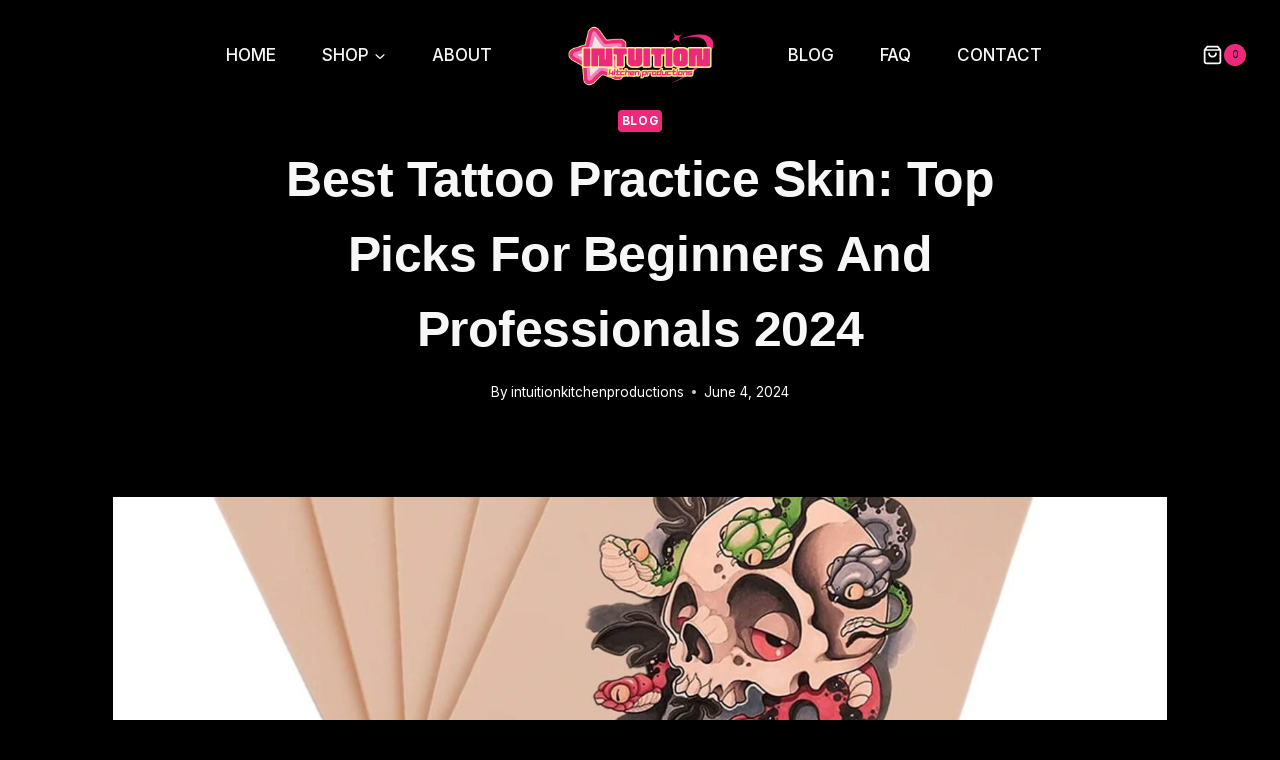

--- FILE ---
content_type: text/html; charset=UTF-8
request_url: https://intuitionkitchenproductions.com/blog/best-tattoo-practice-skin/
body_size: 38901
content:
<!doctype html>
<html lang="en-US" prefix="og: https://ogp.me/ns#" class="no-js" itemtype="https://schema.org/Blog" itemscope>
<head>
	<meta charset="UTF-8">
	<meta name="viewport" content="width=device-width, initial-scale=1, minimum-scale=1">
	
<!-- Search Engine Optimization by Rank Math PRO - https://rankmath.com/ -->
<title>Best Tattoo Practice Skin: Top Picks for Beginners and Professionals 2024</title>
<meta name="description" content="Tattoo practice skin is available in a variety of materials, including silicone and rubber. Some are designed to mimic the texture and feel of real skin..."/>
<meta name="robots" content="index, follow, max-snippet:-1, max-video-preview:-1, max-image-preview:large"/>
<link rel="canonical" href="https://intuitionkitchenproductions.com/blog/best-tattoo-practice-skin/" />
<meta property="og:locale" content="en_US" />
<meta property="og:type" content="article" />
<meta property="og:title" content="Best Tattoo Practice Skin: Top Picks for Beginners and Professionals 2024" />
<meta property="og:description" content="Tattoo practice skin is available in a variety of materials, including silicone and rubber. Some are designed to mimic the texture and feel of real skin..." />
<meta property="og:url" content="https://intuitionkitchenproductions.com/blog/best-tattoo-practice-skin/" />
<meta property="og:site_name" content="Intuitionkitchenproductions" />
<meta property="article:section" content="Blog" />
<meta property="og:updated_time" content="2024-06-04T08:14:10+00:00" />
<meta property="og:image" content="https://intuitionkitchenproductions.com/wp-content/uploads/2024/06/Best-Tattoo-Practice-Skin-1.jpg" />
<meta property="og:image:secure_url" content="https://intuitionkitchenproductions.com/wp-content/uploads/2024/06/Best-Tattoo-Practice-Skin-1.jpg" />
<meta property="og:image:width" content="1600" />
<meta property="og:image:height" content="1600" />
<meta property="og:image:alt" content="Best Tattoo Practice Skin (1)" />
<meta property="og:image:type" content="image/jpeg" />
<meta property="article:published_time" content="2024-06-04T08:14:08+00:00" />
<meta property="article:modified_time" content="2024-06-04T08:14:10+00:00" />
<meta name="twitter:card" content="summary_large_image" />
<meta name="twitter:title" content="Best Tattoo Practice Skin: Top Picks for Beginners and Professionals 2024" />
<meta name="twitter:description" content="Tattoo practice skin is available in a variety of materials, including silicone and rubber. Some are designed to mimic the texture and feel of real skin..." />
<meta name="twitter:image" content="https://intuitionkitchenproductions.com/wp-content/uploads/2024/06/Best-Tattoo-Practice-Skin-1.jpg" />
<meta name="twitter:label1" content="Written by" />
<meta name="twitter:data1" content="intuitionkitchenproductions" />
<meta name="twitter:label2" content="Time to read" />
<meta name="twitter:data2" content="21 minutes" />
<script type="application/ld+json" class="rank-math-schema-pro">{"@context":"https://schema.org","@graph":[{"@type":"Organization","@id":"https://intuitionkitchenproductions.com/#organization","name":"Intuitionkitchenproductions","logo":{"@type":"ImageObject","@id":"https://intuitionkitchenproductions.com/#logo","url":"https://intuitionkitchenproductions.com/wp-content/uploads/2024/02/cropped-intuition-kitchen-150x150.png","contentUrl":"https://intuitionkitchenproductions.com/wp-content/uploads/2024/02/cropped-intuition-kitchen-150x150.png","caption":"Intuitionkitchenproductions","inLanguage":"en-US"}},{"@type":"WebSite","@id":"https://intuitionkitchenproductions.com/#website","url":"https://intuitionkitchenproductions.com","name":"Intuitionkitchenproductions","publisher":{"@id":"https://intuitionkitchenproductions.com/#organization"},"inLanguage":"en-US"},{"@type":"ImageObject","@id":"https://intuitionkitchenproductions.com/wp-content/uploads/2024/06/Best-Tattoo-Practice-Skin-1.jpg","url":"https://intuitionkitchenproductions.com/wp-content/uploads/2024/06/Best-Tattoo-Practice-Skin-1.jpg","width":"1600","height":"1600","caption":"Best Tattoo Practice Skin (1)","inLanguage":"en-US"},{"@type":"WebPage","@id":"https://intuitionkitchenproductions.com/blog/best-tattoo-practice-skin/#webpage","url":"https://intuitionkitchenproductions.com/blog/best-tattoo-practice-skin/","name":"Best Tattoo Practice Skin: Top Picks for Beginners and Professionals 2024","datePublished":"2024-06-04T08:14:08+00:00","dateModified":"2024-06-04T08:14:10+00:00","isPartOf":{"@id":"https://intuitionkitchenproductions.com/#website"},"primaryImageOfPage":{"@id":"https://intuitionkitchenproductions.com/wp-content/uploads/2024/06/Best-Tattoo-Practice-Skin-1.jpg"},"inLanguage":"en-US"},{"@type":"Person","@id":"https://intuitionkitchenproductions.com/author/intuitionkitchenproductions/","name":"intuitionkitchenproductions","url":"https://intuitionkitchenproductions.com/author/intuitionkitchenproductions/","image":{"@type":"ImageObject","@id":"https://secure.gravatar.com/avatar/8c445b213040b61f5ded55704faea67e?s=96&amp;d=identicon&amp;r=g","url":"https://secure.gravatar.com/avatar/8c445b213040b61f5ded55704faea67e?s=96&amp;d=identicon&amp;r=g","caption":"intuitionkitchenproductions","inLanguage":"en-US"},"sameAs":["https://intuitionkitchenproductions.com"],"worksFor":{"@id":"https://intuitionkitchenproductions.com/#organization"}},{"@type":"BlogPosting","headline":"Best Tattoo Practice Skin: Top Picks for Beginners and Professionals 2024","keywords":"Tattoo Practice Skin","datePublished":"2024-06-04T08:14:08+00:00","dateModified":"2024-06-04T08:14:10+00:00","articleSection":"Blog","author":{"@id":"https://intuitionkitchenproductions.com/author/intuitionkitchenproductions/","name":"intuitionkitchenproductions"},"publisher":{"@id":"https://intuitionkitchenproductions.com/#organization"},"description":"Tattoo practice skin is available in a variety of materials, including silicone and rubber. Some are designed to mimic the texture and feel of real skin...","name":"Best Tattoo Practice Skin: Top Picks for Beginners and Professionals 2024","@id":"https://intuitionkitchenproductions.com/blog/best-tattoo-practice-skin/#richSnippet","isPartOf":{"@id":"https://intuitionkitchenproductions.com/blog/best-tattoo-practice-skin/#webpage"},"image":{"@id":"https://intuitionkitchenproductions.com/wp-content/uploads/2024/06/Best-Tattoo-Practice-Skin-1.jpg"},"inLanguage":"en-US","mainEntityOfPage":{"@id":"https://intuitionkitchenproductions.com/blog/best-tattoo-practice-skin/#webpage"}}]}</script>
<!-- /Rank Math WordPress SEO plugin -->

			<script>document.documentElement.classList.remove( 'no-js' );</script>
			<script>
window._wpemojiSettings = {"baseUrl":"https:\/\/s.w.org\/images\/core\/emoji\/14.0.0\/72x72\/","ext":".png","svgUrl":"https:\/\/s.w.org\/images\/core\/emoji\/14.0.0\/svg\/","svgExt":".svg","source":{"concatemoji":"https:\/\/intuitionkitchenproductions.com\/wp-includes\/js\/wp-emoji-release.min.js?ver=6.4.3"}};
/*! This file is auto-generated */
!function(i,n){var o,s,e;function c(e){try{var t={supportTests:e,timestamp:(new Date).valueOf()};sessionStorage.setItem(o,JSON.stringify(t))}catch(e){}}function p(e,t,n){e.clearRect(0,0,e.canvas.width,e.canvas.height),e.fillText(t,0,0);var t=new Uint32Array(e.getImageData(0,0,e.canvas.width,e.canvas.height).data),r=(e.clearRect(0,0,e.canvas.width,e.canvas.height),e.fillText(n,0,0),new Uint32Array(e.getImageData(0,0,e.canvas.width,e.canvas.height).data));return t.every(function(e,t){return e===r[t]})}function u(e,t,n){switch(t){case"flag":return n(e,"\ud83c\udff3\ufe0f\u200d\u26a7\ufe0f","\ud83c\udff3\ufe0f\u200b\u26a7\ufe0f")?!1:!n(e,"\ud83c\uddfa\ud83c\uddf3","\ud83c\uddfa\u200b\ud83c\uddf3")&&!n(e,"\ud83c\udff4\udb40\udc67\udb40\udc62\udb40\udc65\udb40\udc6e\udb40\udc67\udb40\udc7f","\ud83c\udff4\u200b\udb40\udc67\u200b\udb40\udc62\u200b\udb40\udc65\u200b\udb40\udc6e\u200b\udb40\udc67\u200b\udb40\udc7f");case"emoji":return!n(e,"\ud83e\udef1\ud83c\udffb\u200d\ud83e\udef2\ud83c\udfff","\ud83e\udef1\ud83c\udffb\u200b\ud83e\udef2\ud83c\udfff")}return!1}function f(e,t,n){var r="undefined"!=typeof WorkerGlobalScope&&self instanceof WorkerGlobalScope?new OffscreenCanvas(300,150):i.createElement("canvas"),a=r.getContext("2d",{willReadFrequently:!0}),o=(a.textBaseline="top",a.font="600 32px Arial",{});return e.forEach(function(e){o[e]=t(a,e,n)}),o}function t(e){var t=i.createElement("script");t.src=e,t.defer=!0,i.head.appendChild(t)}"undefined"!=typeof Promise&&(o="wpEmojiSettingsSupports",s=["flag","emoji"],n.supports={everything:!0,everythingExceptFlag:!0},e=new Promise(function(e){i.addEventListener("DOMContentLoaded",e,{once:!0})}),new Promise(function(t){var n=function(){try{var e=JSON.parse(sessionStorage.getItem(o));if("object"==typeof e&&"number"==typeof e.timestamp&&(new Date).valueOf()<e.timestamp+604800&&"object"==typeof e.supportTests)return e.supportTests}catch(e){}return null}();if(!n){if("undefined"!=typeof Worker&&"undefined"!=typeof OffscreenCanvas&&"undefined"!=typeof URL&&URL.createObjectURL&&"undefined"!=typeof Blob)try{var e="postMessage("+f.toString()+"("+[JSON.stringify(s),u.toString(),p.toString()].join(",")+"));",r=new Blob([e],{type:"text/javascript"}),a=new Worker(URL.createObjectURL(r),{name:"wpTestEmojiSupports"});return void(a.onmessage=function(e){c(n=e.data),a.terminate(),t(n)})}catch(e){}c(n=f(s,u,p))}t(n)}).then(function(e){for(var t in e)n.supports[t]=e[t],n.supports.everything=n.supports.everything&&n.supports[t],"flag"!==t&&(n.supports.everythingExceptFlag=n.supports.everythingExceptFlag&&n.supports[t]);n.supports.everythingExceptFlag=n.supports.everythingExceptFlag&&!n.supports.flag,n.DOMReady=!1,n.readyCallback=function(){n.DOMReady=!0}}).then(function(){return e}).then(function(){var e;n.supports.everything||(n.readyCallback(),(e=n.source||{}).concatemoji?t(e.concatemoji):e.wpemoji&&e.twemoji&&(t(e.twemoji),t(e.wpemoji)))}))}((window,document),window._wpemojiSettings);
</script>
<link rel='stylesheet' id='orderable-timings-admin-css' href='https://intuitionkitchenproductions.com/wp-content/plugins/orderable/inc/modules/timings/assets/admin/css/timings.min.css?ver=1.12.1' media='all' />
<style id='wp-emoji-styles-inline-css'>

	img.wp-smiley, img.emoji {
		display: inline !important;
		border: none !important;
		box-shadow: none !important;
		height: 1em !important;
		width: 1em !important;
		margin: 0 0.07em !important;
		vertical-align: -0.1em !important;
		background: none !important;
		padding: 0 !important;
	}
</style>
<link rel='stylesheet' id='wp-block-library-css' href='https://intuitionkitchenproductions.com/wp-includes/css/dist/block-library/style.min.css?ver=6.4.3' media='all' />
<style id='rank-math-toc-block-style-inline-css'>
.wp-block-rank-math-toc-block nav ol{counter-reset:item}.wp-block-rank-math-toc-block nav ol li{display:block}.wp-block-rank-math-toc-block nav ol li:before{content:counters(item, ".") " ";counter-increment:item}

</style>
<style id='classic-theme-styles-inline-css'>
/*! This file is auto-generated */
.wp-block-button__link{color:#fff;background-color:#32373c;border-radius:9999px;box-shadow:none;text-decoration:none;padding:calc(.667em + 2px) calc(1.333em + 2px);font-size:1.125em}.wp-block-file__button{background:#32373c;color:#fff;text-decoration:none}
</style>
<style id='global-styles-inline-css'>
body{--wp--preset--color--black: #000000;--wp--preset--color--cyan-bluish-gray: #abb8c3;--wp--preset--color--white: #ffffff;--wp--preset--color--pale-pink: #f78da7;--wp--preset--color--vivid-red: #cf2e2e;--wp--preset--color--luminous-vivid-orange: #ff6900;--wp--preset--color--luminous-vivid-amber: #fcb900;--wp--preset--color--light-green-cyan: #7bdcb5;--wp--preset--color--vivid-green-cyan: #00d084;--wp--preset--color--pale-cyan-blue: #8ed1fc;--wp--preset--color--vivid-cyan-blue: #0693e3;--wp--preset--color--vivid-purple: #9b51e0;--wp--preset--color--theme-palette-1: #ec297b;--wp--preset--color--theme-palette-2: #0606ec;--wp--preset--color--theme-palette-3: #f7f7f7;--wp--preset--color--theme-palette-4: #ffffff;--wp--preset--color--theme-palette-5: #ffffff;--wp--preset--color--theme-palette-6: #000000;--wp--preset--color--theme-palette-7: #000000;--wp--preset--color--theme-palette-8: #111010;--wp--preset--color--theme-palette-9: #000000;--wp--preset--gradient--vivid-cyan-blue-to-vivid-purple: linear-gradient(135deg,rgba(6,147,227,1) 0%,rgb(155,81,224) 100%);--wp--preset--gradient--light-green-cyan-to-vivid-green-cyan: linear-gradient(135deg,rgb(122,220,180) 0%,rgb(0,208,130) 100%);--wp--preset--gradient--luminous-vivid-amber-to-luminous-vivid-orange: linear-gradient(135deg,rgba(252,185,0,1) 0%,rgba(255,105,0,1) 100%);--wp--preset--gradient--luminous-vivid-orange-to-vivid-red: linear-gradient(135deg,rgba(255,105,0,1) 0%,rgb(207,46,46) 100%);--wp--preset--gradient--very-light-gray-to-cyan-bluish-gray: linear-gradient(135deg,rgb(238,238,238) 0%,rgb(169,184,195) 100%);--wp--preset--gradient--cool-to-warm-spectrum: linear-gradient(135deg,rgb(74,234,220) 0%,rgb(151,120,209) 20%,rgb(207,42,186) 40%,rgb(238,44,130) 60%,rgb(251,105,98) 80%,rgb(254,248,76) 100%);--wp--preset--gradient--blush-light-purple: linear-gradient(135deg,rgb(255,206,236) 0%,rgb(152,150,240) 100%);--wp--preset--gradient--blush-bordeaux: linear-gradient(135deg,rgb(254,205,165) 0%,rgb(254,45,45) 50%,rgb(107,0,62) 100%);--wp--preset--gradient--luminous-dusk: linear-gradient(135deg,rgb(255,203,112) 0%,rgb(199,81,192) 50%,rgb(65,88,208) 100%);--wp--preset--gradient--pale-ocean: linear-gradient(135deg,rgb(255,245,203) 0%,rgb(182,227,212) 50%,rgb(51,167,181) 100%);--wp--preset--gradient--electric-grass: linear-gradient(135deg,rgb(202,248,128) 0%,rgb(113,206,126) 100%);--wp--preset--gradient--midnight: linear-gradient(135deg,rgb(2,3,129) 0%,rgb(40,116,252) 100%);--wp--preset--font-size--small: 14px;--wp--preset--font-size--medium: 24px;--wp--preset--font-size--large: 32px;--wp--preset--font-size--x-large: 42px;--wp--preset--font-size--larger: 40px;--wp--preset--spacing--20: 0.44rem;--wp--preset--spacing--30: 0.67rem;--wp--preset--spacing--40: 1rem;--wp--preset--spacing--50: 1.5rem;--wp--preset--spacing--60: 2.25rem;--wp--preset--spacing--70: 3.38rem;--wp--preset--spacing--80: 5.06rem;--wp--preset--shadow--natural: 6px 6px 9px rgba(0, 0, 0, 0.2);--wp--preset--shadow--deep: 12px 12px 50px rgba(0, 0, 0, 0.4);--wp--preset--shadow--sharp: 6px 6px 0px rgba(0, 0, 0, 0.2);--wp--preset--shadow--outlined: 6px 6px 0px -3px rgba(255, 255, 255, 1), 6px 6px rgba(0, 0, 0, 1);--wp--preset--shadow--crisp: 6px 6px 0px rgba(0, 0, 0, 1);}:where(.is-layout-flex){gap: 0.5em;}:where(.is-layout-grid){gap: 0.5em;}body .is-layout-flow > .alignleft{float: left;margin-inline-start: 0;margin-inline-end: 2em;}body .is-layout-flow > .alignright{float: right;margin-inline-start: 2em;margin-inline-end: 0;}body .is-layout-flow > .aligncenter{margin-left: auto !important;margin-right: auto !important;}body .is-layout-constrained > .alignleft{float: left;margin-inline-start: 0;margin-inline-end: 2em;}body .is-layout-constrained > .alignright{float: right;margin-inline-start: 2em;margin-inline-end: 0;}body .is-layout-constrained > .aligncenter{margin-left: auto !important;margin-right: auto !important;}body .is-layout-constrained > :where(:not(.alignleft):not(.alignright):not(.alignfull)){max-width: var(--wp--style--global--content-size);margin-left: auto !important;margin-right: auto !important;}body .is-layout-constrained > .alignwide{max-width: var(--wp--style--global--wide-size);}body .is-layout-flex{display: flex;}body .is-layout-flex{flex-wrap: wrap;align-items: center;}body .is-layout-flex > *{margin: 0;}body .is-layout-grid{display: grid;}body .is-layout-grid > *{margin: 0;}:where(.wp-block-columns.is-layout-flex){gap: 2em;}:where(.wp-block-columns.is-layout-grid){gap: 2em;}:where(.wp-block-post-template.is-layout-flex){gap: 1.25em;}:where(.wp-block-post-template.is-layout-grid){gap: 1.25em;}.has-black-color{color: var(--wp--preset--color--black) !important;}.has-cyan-bluish-gray-color{color: var(--wp--preset--color--cyan-bluish-gray) !important;}.has-white-color{color: var(--wp--preset--color--white) !important;}.has-pale-pink-color{color: var(--wp--preset--color--pale-pink) !important;}.has-vivid-red-color{color: var(--wp--preset--color--vivid-red) !important;}.has-luminous-vivid-orange-color{color: var(--wp--preset--color--luminous-vivid-orange) !important;}.has-luminous-vivid-amber-color{color: var(--wp--preset--color--luminous-vivid-amber) !important;}.has-light-green-cyan-color{color: var(--wp--preset--color--light-green-cyan) !important;}.has-vivid-green-cyan-color{color: var(--wp--preset--color--vivid-green-cyan) !important;}.has-pale-cyan-blue-color{color: var(--wp--preset--color--pale-cyan-blue) !important;}.has-vivid-cyan-blue-color{color: var(--wp--preset--color--vivid-cyan-blue) !important;}.has-vivid-purple-color{color: var(--wp--preset--color--vivid-purple) !important;}.has-black-background-color{background-color: var(--wp--preset--color--black) !important;}.has-cyan-bluish-gray-background-color{background-color: var(--wp--preset--color--cyan-bluish-gray) !important;}.has-white-background-color{background-color: var(--wp--preset--color--white) !important;}.has-pale-pink-background-color{background-color: var(--wp--preset--color--pale-pink) !important;}.has-vivid-red-background-color{background-color: var(--wp--preset--color--vivid-red) !important;}.has-luminous-vivid-orange-background-color{background-color: var(--wp--preset--color--luminous-vivid-orange) !important;}.has-luminous-vivid-amber-background-color{background-color: var(--wp--preset--color--luminous-vivid-amber) !important;}.has-light-green-cyan-background-color{background-color: var(--wp--preset--color--light-green-cyan) !important;}.has-vivid-green-cyan-background-color{background-color: var(--wp--preset--color--vivid-green-cyan) !important;}.has-pale-cyan-blue-background-color{background-color: var(--wp--preset--color--pale-cyan-blue) !important;}.has-vivid-cyan-blue-background-color{background-color: var(--wp--preset--color--vivid-cyan-blue) !important;}.has-vivid-purple-background-color{background-color: var(--wp--preset--color--vivid-purple) !important;}.has-black-border-color{border-color: var(--wp--preset--color--black) !important;}.has-cyan-bluish-gray-border-color{border-color: var(--wp--preset--color--cyan-bluish-gray) !important;}.has-white-border-color{border-color: var(--wp--preset--color--white) !important;}.has-pale-pink-border-color{border-color: var(--wp--preset--color--pale-pink) !important;}.has-vivid-red-border-color{border-color: var(--wp--preset--color--vivid-red) !important;}.has-luminous-vivid-orange-border-color{border-color: var(--wp--preset--color--luminous-vivid-orange) !important;}.has-luminous-vivid-amber-border-color{border-color: var(--wp--preset--color--luminous-vivid-amber) !important;}.has-light-green-cyan-border-color{border-color: var(--wp--preset--color--light-green-cyan) !important;}.has-vivid-green-cyan-border-color{border-color: var(--wp--preset--color--vivid-green-cyan) !important;}.has-pale-cyan-blue-border-color{border-color: var(--wp--preset--color--pale-cyan-blue) !important;}.has-vivid-cyan-blue-border-color{border-color: var(--wp--preset--color--vivid-cyan-blue) !important;}.has-vivid-purple-border-color{border-color: var(--wp--preset--color--vivid-purple) !important;}.has-vivid-cyan-blue-to-vivid-purple-gradient-background{background: var(--wp--preset--gradient--vivid-cyan-blue-to-vivid-purple) !important;}.has-light-green-cyan-to-vivid-green-cyan-gradient-background{background: var(--wp--preset--gradient--light-green-cyan-to-vivid-green-cyan) !important;}.has-luminous-vivid-amber-to-luminous-vivid-orange-gradient-background{background: var(--wp--preset--gradient--luminous-vivid-amber-to-luminous-vivid-orange) !important;}.has-luminous-vivid-orange-to-vivid-red-gradient-background{background: var(--wp--preset--gradient--luminous-vivid-orange-to-vivid-red) !important;}.has-very-light-gray-to-cyan-bluish-gray-gradient-background{background: var(--wp--preset--gradient--very-light-gray-to-cyan-bluish-gray) !important;}.has-cool-to-warm-spectrum-gradient-background{background: var(--wp--preset--gradient--cool-to-warm-spectrum) !important;}.has-blush-light-purple-gradient-background{background: var(--wp--preset--gradient--blush-light-purple) !important;}.has-blush-bordeaux-gradient-background{background: var(--wp--preset--gradient--blush-bordeaux) !important;}.has-luminous-dusk-gradient-background{background: var(--wp--preset--gradient--luminous-dusk) !important;}.has-pale-ocean-gradient-background{background: var(--wp--preset--gradient--pale-ocean) !important;}.has-electric-grass-gradient-background{background: var(--wp--preset--gradient--electric-grass) !important;}.has-midnight-gradient-background{background: var(--wp--preset--gradient--midnight) !important;}.has-small-font-size{font-size: var(--wp--preset--font-size--small) !important;}.has-medium-font-size{font-size: var(--wp--preset--font-size--medium) !important;}.has-large-font-size{font-size: var(--wp--preset--font-size--large) !important;}.has-x-large-font-size{font-size: var(--wp--preset--font-size--x-large) !important;}
.wp-block-navigation a:where(:not(.wp-element-button)){color: inherit;}
:where(.wp-block-post-template.is-layout-flex){gap: 1.25em;}:where(.wp-block-post-template.is-layout-grid){gap: 1.25em;}
:where(.wp-block-columns.is-layout-flex){gap: 2em;}:where(.wp-block-columns.is-layout-grid){gap: 2em;}
.wp-block-pullquote{font-size: 1.5em;line-height: 1.6;}
</style>
<style id='woocommerce-inline-inline-css'>
.woocommerce form .form-row .required { visibility: visible; }
</style>
<link rel='stylesheet' id='orderable-css' href='https://intuitionkitchenproductions.com/wp-content/plugins/orderable/assets/frontend/css/main.min.css?ver=1.12.1' media='all' />
<style id='orderable-inline-css'>
.orderable-button { color: #000000; border-color: #000000; }.orderable-button--hover, .orderable-button:hover, .orderable-button:active, .orderable-button--active, .orderable-button:focus { border-color: #000000; background: #000000 !important; color: #fff; }.orderable-tabs__item--active a.orderable-tabs__link { background: #000000 !important; }.orderable-button--filled, .orderable-drawer__cart .orderable-mini-cart__buttons .button.checkout { border-color: #000000; background: #000000 !important; color: #fff; }.orderable-button--filled.orderable-button--hover, .orderable-button--filled:hover, .orderable-button--filled:active, .orderable-button--filled:focus, .orderable-drawer__cart .orderable-mini-cart__buttons .button.checkout:hover, .orderable-drawer__cart .orderable-mini-cart__buttons .button.checkout:active, .orderable-drawer__cart .orderable-mini-cart__buttons .button.checkout:focus { border-color: #000000; background: #000000 !important; }.orderable-button--loading:after { border-top-color: #000000; border-left-color: #000000; }.orderable-product-option--checked .orderable-product-option__label-state { border-color: #000000 !important; }.orderable-products-list .orderable-product__title { font-size: 20px; line-height: 24px; }.orderable-product__actions-price .amount { font-size: 18px; line-height: 21.6px; }
</style>
<link rel='stylesheet' id='kadence-global-css' href='https://intuitionkitchenproductions.com/wp-content/themes/kadence/assets/css/global.min.css?ver=1.1.51' media='all' />
<style id='kadence-global-inline-css'>
/* Kadence Base CSS */
:root{--global-palette1:#ec297b;--global-palette2:#0606ec;--global-palette3:#f7f7f7;--global-palette4:#ffffff;--global-palette5:#ffffff;--global-palette6:#000000;--global-palette7:#000000;--global-palette8:#111010;--global-palette9:#000000;--global-palette9rgb:0, 0, 0;--global-palette-highlight:var(--global-palette1);--global-palette-highlight-alt:var(--global-palette2);--global-palette-highlight-alt2:var(--global-palette9);--global-palette-btn-bg:var(--global-palette1);--global-palette-btn-bg-hover:var(--global-palette2);--global-palette-btn:var(--global-palette9);--global-palette-btn-hover:#ffffff;--global-body-font-family:Inter, sans-serif;--global-heading-font-family:Helvetica, sans-serif;--global-primary-nav-font-family:Inter, sans-serif;--global-fallback-font:sans-serif;--global-display-fallback-font:sans-serif;--global-content-width:1290px;--global-content-narrow-width:842px;--global-content-edge-padding:1.5rem;--global-content-boxed-padding:2rem;--global-calc-content-width:calc(1290px - var(--global-content-edge-padding) - var(--global-content-edge-padding) );--wp--style--global--content-size:var(--global-calc-content-width);}.wp-site-blocks{--global-vw:calc( 100vw - ( 0.5 * var(--scrollbar-offset)));}body{background:var(--global-palette7);}body, input, select, optgroup, textarea{font-style:normal;font-weight:normal;font-size:17px;line-height:1.7;letter-spacing:0px;font-family:var(--global-body-font-family);color:var(--global-palette5);}.content-bg, body.content-style-unboxed .site{background:var(--global-palette9);}h1,h2,h3,h4,h5,h6{font-family:var(--global-heading-font-family);}h1{font-style:normal;font-weight:700;font-size:50px;line-height:1.5;letter-spacing:-0.5px;font-family:Helvetica, sans-serif;text-transform:uppercase;color:var(--global-palette3);}h2{font-style:normal;font-weight:400;font-size:35px;line-height:1.5;font-family:Helvetica, sans-serif;text-transform:capitalize;color:var(--global-palette3);}h3{font-style:normal;font-weight:400;font-size:32px;line-height:1.5;font-family:Helvetica, sans-serif;text-transform:capitalize;color:var(--global-palette3);}h4{font-style:normal;font-weight:400;font-size:28px;line-height:1.5;font-family:Helvetica, sans-serif;text-transform:capitalize;color:var(--global-palette3);}h5{font-style:normal;font-weight:400;font-size:26px;line-height:1.5;font-family:Arial, Helvetica, sans-serif;text-transform:capitalize;color:var(--global-palette3);}h6{font-style:normal;font-weight:400;font-size:17px;line-height:1.5;letter-spacing:0px;font-family:Helvetica, sans-serif;text-transform:uppercase;color:var(--global-palette1);}.entry-hero h1{font-style:normal;font-weight:700;font-family:Helvetica, sans-serif;}.entry-hero .kadence-breadcrumbs, .entry-hero .search-form{font-style:normal;font-weight:400;font-family:Helvetica, sans-serif;}@media all and (max-width: 767px){h1{font-size:42px;}h2{font-size:30px;}h3{font-size:27px;}h4{font-size:25px;}h5{font-size:23px;}}.entry-hero .kadence-breadcrumbs{max-width:1290px;}.site-container, .site-header-row-layout-contained, .site-footer-row-layout-contained, .entry-hero-layout-contained, .comments-area, .alignfull > .wp-block-cover__inner-container, .alignwide > .wp-block-cover__inner-container{max-width:var(--global-content-width);}.content-width-narrow .content-container.site-container, .content-width-narrow .hero-container.site-container{max-width:var(--global-content-narrow-width);}@media all and (min-width: 1520px){.wp-site-blocks .content-container  .alignwide{margin-left:-115px;margin-right:-115px;width:unset;max-width:unset;}}@media all and (min-width: 1102px){.content-width-narrow .wp-site-blocks .content-container .alignwide{margin-left:-130px;margin-right:-130px;width:unset;max-width:unset;}}.content-style-boxed .wp-site-blocks .entry-content .alignwide{margin-left:calc( -1 * var( --global-content-boxed-padding ) );margin-right:calc( -1 * var( --global-content-boxed-padding ) );}.content-area{margin-top:5rem;margin-bottom:5rem;}@media all and (max-width: 1024px){.content-area{margin-top:3rem;margin-bottom:3rem;}}@media all and (max-width: 767px){.content-area{margin-top:2rem;margin-bottom:2rem;}}@media all and (max-width: 1024px){:root{--global-content-boxed-padding:2rem;}}@media all and (max-width: 767px){:root{--global-content-boxed-padding:1.5rem;}}.entry-content-wrap{padding:2rem;}@media all and (max-width: 1024px){.entry-content-wrap{padding:2rem;}}@media all and (max-width: 767px){.entry-content-wrap{padding:1.5rem;}}.entry.single-entry{box-shadow:0px 15px 50px -10px rgba(0,0,0,0.05);border-radius:0px 0px 0px 0px;}.entry.loop-entry{border-radius:0px 0px 0px 0px;box-shadow:0px 15px 50px -10px rgba(0,0,0,0.05);}.loop-entry .entry-content-wrap{padding:2rem;}@media all and (max-width: 1024px){.loop-entry .entry-content-wrap{padding:2rem;}}@media all and (max-width: 767px){.loop-entry .entry-content-wrap{padding:1.5rem;}}button, .button, .wp-block-button__link, input[type="button"], input[type="reset"], input[type="submit"], .fl-button, .elementor-button-wrapper .elementor-button{font-style:normal;font-weight:500;font-size:17px;letter-spacing:0px;font-family:Inter, sans-serif;text-transform:uppercase;border-radius:50px;padding:18px 35px 18px 40px;border:0px solid currentColor;box-shadow:0px 0px 0px -7px rgba(0,0,0,0);}.wp-block-button.is-style-outline .wp-block-button__link{padding:18px 35px 18px 40px;}button:hover, button:focus, button:active, .button:hover, .button:focus, .button:active, .wp-block-button__link:hover, .wp-block-button__link:focus, .wp-block-button__link:active, input[type="button"]:hover, input[type="button"]:focus, input[type="button"]:active, input[type="reset"]:hover, input[type="reset"]:focus, input[type="reset"]:active, input[type="submit"]:hover, input[type="submit"]:focus, input[type="submit"]:active, .elementor-button-wrapper .elementor-button:hover, .elementor-button-wrapper .elementor-button:focus, .elementor-button-wrapper .elementor-button:active{box-shadow:0px 15px 25px -7px rgba(0,0,0,0.1);}.kb-button.kb-btn-global-outline.kb-btn-global-inherit{padding-top:calc(18px - 2px);padding-right:calc(35px - 2px);padding-bottom:calc(18px - 2px);padding-left:calc(40px - 2px);}@media all and (min-width: 1025px){.transparent-header .entry-hero .entry-hero-container-inner{padding-top:110px;}}@media all and (max-width: 1024px){.mobile-transparent-header .entry-hero .entry-hero-container-inner{padding-top:110px;}}@media all and (max-width: 767px){.mobile-transparent-header .entry-hero .entry-hero-container-inner{padding-top:110px;}}.wp-site-blocks .post-title h1{font-style:normal;text-transform:capitalize;}@media all and (max-width: 767px){.wp-site-blocks .post-title h1{font-size:33px;line-height:1.3;}}.entry-hero.post-hero-section .entry-header{min-height:240px;}.loop-entry.type-post h2.entry-title{font-style:normal;font-size:22px;color:var(--global-palette3);}
/* Kadence Header CSS */
@media all and (max-width: 1024px){.mobile-transparent-header #masthead{position:absolute;left:0px;right:0px;z-index:100;}.kadence-scrollbar-fixer.mobile-transparent-header #masthead{right:var(--scrollbar-offset,0);}.mobile-transparent-header #masthead, .mobile-transparent-header .site-top-header-wrap .site-header-row-container-inner, .mobile-transparent-header .site-main-header-wrap .site-header-row-container-inner, .mobile-transparent-header .site-bottom-header-wrap .site-header-row-container-inner{background:transparent;}.site-header-row-tablet-layout-fullwidth, .site-header-row-tablet-layout-standard{padding:0px;}}@media all and (min-width: 1025px){.transparent-header #masthead{position:absolute;left:0px;right:0px;z-index:100;}.transparent-header.kadence-scrollbar-fixer #masthead{right:var(--scrollbar-offset,0);}.transparent-header #masthead, .transparent-header .site-top-header-wrap .site-header-row-container-inner, .transparent-header .site-main-header-wrap .site-header-row-container-inner, .transparent-header .site-bottom-header-wrap .site-header-row-container-inner{background:transparent;}}.site-branding a.brand img{max-width:170px;}.site-branding a.brand img.svg-logo-image{width:170px;}.site-branding{padding:0px 40px 0px 40px;}@media all and (max-width: 1024px){.site-branding{padding:0px 0px 0px 0px;}}@media all and (max-width: 767px){.site-branding{padding:0px 0px 0px 0px;}}#masthead, #masthead .kadence-sticky-header.item-is-fixed:not(.item-at-start):not(.site-header-row-container):not(.site-main-header-wrap), #masthead .kadence-sticky-header.item-is-fixed:not(.item-at-start) > .site-header-row-container-inner{background:var(--global-palette8);}.site-main-header-inner-wrap{min-height:110px;}.header-navigation[class*="header-navigation-style-underline"] .header-menu-container.primary-menu-container>ul>li>a:after{width:calc( 100% - 2.7em);}.main-navigation .primary-menu-container > ul > li.menu-item > a{padding-left:calc(2.7em / 2);padding-right:calc(2.7em / 2);padding-top:0.6em;padding-bottom:0.6em;color:var(--global-palette3);}.main-navigation .primary-menu-container > ul > li.menu-item .dropdown-nav-special-toggle{right:calc(2.7em / 2);}.main-navigation .primary-menu-container > ul li.menu-item > a{font-style:normal;font-weight:500;font-size:17px;letter-spacing:0px;font-family:var(--global-primary-nav-font-family);text-transform:uppercase;}.main-navigation .primary-menu-container > ul > li.menu-item > a:hover{color:var(--global-palette-highlight);}.main-navigation .primary-menu-container > ul > li.menu-item.current-menu-item > a{color:var(--global-palette1);}.header-navigation[class*="header-navigation-style-underline"] .header-menu-container.secondary-menu-container>ul>li>a:after{width:calc( 100% - 2.7em);}.secondary-navigation .secondary-menu-container > ul > li.menu-item > a{padding-left:calc(2.7em / 2);padding-right:calc(2.7em / 2);padding-top:0.6em;padding-bottom:0.6em;color:var(--global-palette3);}.secondary-navigation .primary-menu-container > ul > li.menu-item .dropdown-nav-special-toggle{right:calc(2.7em / 2);}.secondary-navigation .secondary-menu-container > ul li.menu-item > a{font-style:normal;font-weight:500;font-size:17px;letter-spacing:0px;font-family:Inter, sans-serif;text-transform:uppercase;}.secondary-navigation .secondary-menu-container > ul > li.menu-item > a:hover{color:var(--global-palette-highlight);}.secondary-navigation .secondary-menu-container > ul > li.menu-item.current-menu-item > a{color:var(--global-palette1);}.header-navigation .header-menu-container ul ul.sub-menu, .header-navigation .header-menu-container ul ul.submenu{background:var(--global-palette3);box-shadow:0px 2px 13px 0px rgba(0,0,0,0.1);}.header-navigation .header-menu-container ul ul li.menu-item, .header-menu-container ul.menu > li.kadence-menu-mega-enabled > ul > li.menu-item > a{border-bottom:1px solid rgba(255,255,255,0.1);}.header-navigation .header-menu-container ul ul li.menu-item > a{width:200px;padding-top:1em;padding-bottom:1em;color:var(--global-palette8);font-style:normal;font-size:14px;text-transform:uppercase;}.header-navigation .header-menu-container ul ul li.menu-item > a:hover{color:var(--global-palette9);background:var(--global-palette4);}.header-navigation .header-menu-container ul ul li.menu-item.current-menu-item > a{color:var(--global-palette9);background:var(--global-palette4);}.mobile-toggle-open-container .menu-toggle-open, .mobile-toggle-open-container .menu-toggle-open:focus{color:var(--global-palette3);padding:0.4em 0.6em 0.4em 0.6em;font-size:14px;}.mobile-toggle-open-container .menu-toggle-open.menu-toggle-style-bordered{border:1px solid currentColor;}.mobile-toggle-open-container .menu-toggle-open .menu-toggle-icon{font-size:30px;}.mobile-toggle-open-container .menu-toggle-open:hover, .mobile-toggle-open-container .menu-toggle-open:focus-visible{color:var(--global-palette1);}.mobile-navigation ul li{font-style:normal;font-size:20px;text-transform:uppercase;}.mobile-navigation ul li a{padding-top:1em;padding-bottom:1em;}.mobile-navigation ul li > a, .mobile-navigation ul li.menu-item-has-children > .drawer-nav-drop-wrap{color:var(--global-palette8);}.mobile-navigation ul li.current-menu-item > a, .mobile-navigation ul li.current-menu-item.menu-item-has-children > .drawer-nav-drop-wrap{color:var(--global-palette-highlight);}.mobile-navigation ul li.menu-item-has-children .drawer-nav-drop-wrap, .mobile-navigation ul li:not(.menu-item-has-children) a{border-bottom:1px solid rgba(255,255,255,0.1);}.mobile-navigation:not(.drawer-navigation-parent-toggle-true) ul li.menu-item-has-children .drawer-nav-drop-wrap button{border-left:1px solid rgba(255,255,255,0.1);}#mobile-drawer .drawer-header .drawer-toggle{padding:0.6em 0.15em 0.6em 0.15em;font-size:24px;}.site-header-item .header-cart-wrap .header-cart-inner-wrap .header-cart-button{color:#fffefe;padding:0px 10px 0px 5px;}.header-cart-wrap .header-cart-button .header-cart-total{background:var(--global-palette1);color:var(--global-palette9);}.header-cart-wrap .header-cart-button .kadence-svg-iconset{font-size:1.3em;}
/* Kadence Footer CSS */
#colophon{background:var(--global-palette3);}.site-middle-footer-wrap .site-footer-row-container-inner{font-style:normal;color:var(--global-palette9);}.site-footer .site-middle-footer-wrap a:where(:not(.button):not(.wp-block-button__link):not(.wp-element-button)){color:var(--global-palette9);}.site-footer .site-middle-footer-wrap a:where(:not(.button):not(.wp-block-button__link):not(.wp-element-button)):hover{color:var(--global-palette2);}.site-middle-footer-inner-wrap{padding-top:40px;padding-bottom:20px;grid-column-gap:30px;grid-row-gap:30px;}.site-middle-footer-inner-wrap .widget{margin-bottom:30px;}.site-middle-footer-inner-wrap .widget-area .widget-title{font-style:normal;color:var(--global-palette9);}.site-middle-footer-inner-wrap .site-footer-section:not(:last-child):after{right:calc(-30px / 2);}@media all and (max-width: 1024px){.site-middle-footer-inner-wrap{padding-top:10px;}}.site-top-footer-inner-wrap{padding-top:50px;padding-bottom:0px;grid-column-gap:30px;grid-row-gap:30px;}.site-top-footer-inner-wrap .widget{margin-bottom:30px;}.site-top-footer-inner-wrap .site-footer-section:not(:last-child):after{right:calc(-30px / 2);}@media all and (max-width: 1024px){.site-top-footer-inner-wrap{padding-top:30px;}}#colophon .footer-navigation .footer-menu-container > ul > li > a{padding-left:calc(3em / 2);padding-right:calc(3em / 2);padding-top:calc(0.6em / 2);padding-bottom:calc(0.6em / 2);color:var(--global-palette9);}#colophon .footer-navigation .footer-menu-container > ul li a{font-style:normal;font-weight:500;font-family:Inter, sans-serif;text-transform:uppercase;}#colophon .footer-navigation .footer-menu-container > ul li a:hover{color:var(--global-palette1);}#colophon .footer-navigation .footer-menu-container > ul li.current-menu-item > a{color:var(--global-palette1);}
/* Kadence Woo CSS */
.woocommerce table.shop_table td.product-quantity{min-width:130px;}.entry-hero.product-hero-section .entry-header{min-height:200px;}.product-title .single-category{font-weight:700;font-size:32px;line-height:1.5;color:var(--global-palette3);}.wp-site-blocks .product-hero-section .extra-title{font-weight:700;font-size:32px;line-height:1.5;}.woocommerce div.product .product_title{font-style:normal;font-size:35px;line-height:1.3;text-transform:capitalize;color:var(--global-palette3);}.woocommerce div.product .product-single-category{font-style:normal;color:var(--global-palette1);}@media all and (max-width: 767px){.woocommerce ul.products:not(.products-list-view), .wp-site-blocks .wc-block-grid:not(.has-2-columns):not(.has-1-columns) .wc-block-grid__products{grid-template-columns:repeat(2, minmax(0, 1fr));column-gap:0.5rem;grid-row-gap:0.5rem;}}.entry-hero.product-archive-hero-section .entry-header{min-height:180px;}.wp-site-blocks .product-archive-title h1{font-style:normal;text-transform:uppercase;}.woocommerce ul.products li.product h3, .woocommerce ul.products li.product .product-details .woocommerce-loop-product__title, .woocommerce ul.products li.product .product-details .woocommerce-loop-category__title, .wc-block-grid__products .wc-block-grid__product .wc-block-grid__product-title{font-style:normal;font-size:19px;}.woocommerce ul.products li.product .product-details .price, .wc-block-grid__products .wc-block-grid__product .wc-block-grid__product-price{font-style:normal;}.woocommerce ul.products.woo-archive-btn-button .product-action-wrap .button:not(.kb-button), .woocommerce ul.products li.woo-archive-btn-button .button:not(.kb-button), .wc-block-grid__product.woo-archive-btn-button .product-details .wc-block-grid__product-add-to-cart .wp-block-button__link{border:2px none transparent;box-shadow:0px 0px 0px 0px rgba(0,0,0,0.0);}.woocommerce ul.products.woo-archive-btn-button .product-action-wrap .button:not(.kb-button):hover, .woocommerce ul.products li.woo-archive-btn-button .button:not(.kb-button):hover, .wc-block-grid__product.woo-archive-btn-button .product-details .wc-block-grid__product-add-to-cart .wp-block-button__link:hover{box-shadow:0px 0px 0px 0px rgba(0,0,0,0);}
/* Kadence Pro Header CSS */
.header-navigation-dropdown-direction-left ul ul.submenu, .header-navigation-dropdown-direction-left ul ul.sub-menu{right:0px;left:auto;}.rtl .header-navigation-dropdown-direction-right ul ul.submenu, .rtl .header-navigation-dropdown-direction-right ul ul.sub-menu{left:0px;right:auto;}.header-account-button .nav-drop-title-wrap > .kadence-svg-iconset, .header-account-button > .kadence-svg-iconset{font-size:1.2em;}.site-header-item .header-account-button .nav-drop-title-wrap, .site-header-item .header-account-wrap > .header-account-button{display:flex;align-items:center;}.header-account-style-icon_label .header-account-label{padding-left:5px;}.header-account-style-label_icon .header-account-label{padding-right:5px;}.site-header-item .header-account-wrap .header-account-button{text-decoration:none;box-shadow:none;color:inherit;background:transparent;padding:0.6em 0em 0.6em 0em;}.header-mobile-account-wrap .header-account-button .nav-drop-title-wrap > .kadence-svg-iconset, .header-mobile-account-wrap .header-account-button > .kadence-svg-iconset{font-size:1.2em;}.header-mobile-account-wrap .header-account-button .nav-drop-title-wrap, .header-mobile-account-wrap > .header-account-button{display:flex;align-items:center;}.header-mobile-account-wrap.header-account-style-icon_label .header-account-label{padding-left:5px;}.header-mobile-account-wrap.header-account-style-label_icon .header-account-label{padding-right:5px;}.header-mobile-account-wrap .header-account-button{text-decoration:none;box-shadow:none;color:inherit;background:transparent;padding:0.6em 0em 0.6em 0em;}#login-drawer .drawer-inner .drawer-content{display:flex;justify-content:center;align-items:center;position:absolute;top:0px;bottom:0px;left:0px;right:0px;padding:0px;}#loginform p label{display:block;}#login-drawer #loginform{width:100%;}#login-drawer #loginform input{width:100%;}#login-drawer #loginform input[type="checkbox"]{width:auto;}#login-drawer .drawer-inner .drawer-header{position:relative;z-index:100;}#login-drawer .drawer-content_inner.widget_login_form_inner{padding:2em;width:100%;max-width:350px;border-radius:.25rem;background:var(--global-palette9);color:var(--global-palette4);}#login-drawer .lost_password a{color:var(--global-palette6);}#login-drawer .lost_password, #login-drawer .register-field{text-align:center;}#login-drawer .widget_login_form_inner p{margin-top:1.2em;margin-bottom:0em;}#login-drawer .widget_login_form_inner p:first-child{margin-top:0em;}#login-drawer .widget_login_form_inner label{margin-bottom:0.5em;}#login-drawer hr.register-divider{margin:1.2em 0;border-width:1px;}#login-drawer .register-field{font-size:90%;}@media all and (min-width: 1025px){#login-drawer hr.register-divider.hide-desktop{display:none;}#login-drawer p.register-field.hide-desktop{display:none;}}@media all and (max-width: 1024px){#login-drawer hr.register-divider.hide-mobile{display:none;}#login-drawer p.register-field.hide-mobile{display:none;}}@media all and (max-width: 767px){#login-drawer hr.register-divider.hide-mobile{display:none;}#login-drawer p.register-field.hide-mobile{display:none;}}.tertiary-navigation .tertiary-menu-container > ul > li.menu-item > a{padding-left:calc(1.2em / 2);padding-right:calc(1.2em / 2);padding-top:0.6em;padding-bottom:0.6em;color:var(--global-palette5);}.tertiary-navigation .tertiary-menu-container > ul > li.menu-item > a:hover{color:var(--global-palette-highlight);}.tertiary-navigation .tertiary-menu-container > ul > li.menu-item.current-menu-item > a{color:var(--global-palette3);}.header-navigation[class*="header-navigation-style-underline"] .header-menu-container.tertiary-menu-container>ul>li>a:after{width:calc( 100% - 1.2em);}.quaternary-navigation .quaternary-menu-container > ul > li.menu-item > a{padding-left:calc(1.2em / 2);padding-right:calc(1.2em / 2);padding-top:0.6em;padding-bottom:0.6em;color:var(--global-palette5);}.quaternary-navigation .quaternary-menu-container > ul > li.menu-item > a:hover{color:var(--global-palette-highlight);}.quaternary-navigation .quaternary-menu-container > ul > li.menu-item.current-menu-item > a{color:var(--global-palette3);}.header-navigation[class*="header-navigation-style-underline"] .header-menu-container.quaternary-menu-container>ul>li>a:after{width:calc( 100% - 1.2em);}#main-header .header-divider{border-right:1px solid var(--global-palette6);height:50%;}#main-header .header-divider2{border-right:1px solid var(--global-palette6);height:50%;}#main-header .header-divider3{border-right:1px solid var(--global-palette6);height:50%;}#mobile-header .header-mobile-divider, #mobile-drawer .header-mobile-divider{border-right:1px solid var(--global-palette6);height:50%;}#mobile-drawer .header-mobile-divider{border-top:1px solid var(--global-palette6);width:50%;}#mobile-header .header-mobile-divider2{border-right:1px solid var(--global-palette6);height:50%;}#mobile-drawer .header-mobile-divider2{border-top:1px solid var(--global-palette6);width:50%;}.header-item-search-bar form ::-webkit-input-placeholder{color:currentColor;opacity:0.5;}.header-item-search-bar form ::placeholder{color:currentColor;opacity:0.5;}.header-search-bar form{max-width:100%;width:240px;}.header-mobile-search-bar form{max-width:calc(100vw - var(--global-sm-spacing) - var(--global-sm-spacing));width:240px;}.header-widget-lstyle-normal .header-widget-area-inner a:not(.button){text-decoration:underline;}.element-contact-inner-wrap{display:flex;flex-wrap:wrap;align-items:center;margin-top:-0.6em;margin-left:calc(-0.6em / 2);margin-right:calc(-0.6em / 2);}.element-contact-inner-wrap .header-contact-item{display:inline-flex;flex-wrap:wrap;align-items:center;margin-top:0.6em;margin-left:calc(0.6em / 2);margin-right:calc(0.6em / 2);}.element-contact-inner-wrap .header-contact-item .kadence-svg-iconset{font-size:1em;}.header-contact-item img{display:inline-block;}.header-contact-item .contact-label{margin-left:0.3em;}.rtl .header-contact-item .contact-label{margin-right:0.3em;margin-left:0px;}.header-mobile-contact-wrap .element-contact-inner-wrap{display:flex;flex-wrap:wrap;align-items:center;margin-top:-0.6em;margin-left:calc(-0.6em / 2);margin-right:calc(-0.6em / 2);}.header-mobile-contact-wrap .element-contact-inner-wrap .header-contact-item{display:inline-flex;flex-wrap:wrap;align-items:center;margin-top:0.6em;margin-left:calc(0.6em / 2);margin-right:calc(0.6em / 2);}.header-mobile-contact-wrap .element-contact-inner-wrap .header-contact-item .kadence-svg-iconset{font-size:1em;}#main-header .header-button2{border:2px none transparent;box-shadow:0px 0px 0px -7px rgba(0,0,0,0);}#main-header .header-button2:hover{box-shadow:0px 15px 25px -7px rgba(0,0,0,0.1);}.mobile-header-button2-wrap .mobile-header-button-inner-wrap .mobile-header-button2{border:2px none transparent;box-shadow:0px 0px 0px -7px rgba(0,0,0,0);}.mobile-header-button2-wrap .mobile-header-button-inner-wrap .mobile-header-button2:hover{box-shadow:0px 15px 25px -7px rgba(0,0,0,0.1);}#widget-drawer.popup-drawer-layout-fullwidth .drawer-content .header-widget2, #widget-drawer.popup-drawer-layout-sidepanel .drawer-inner{max-width:400px;}#widget-drawer.popup-drawer-layout-fullwidth .drawer-content .header-widget2{margin:0 auto;}.widget-toggle-open{display:flex;align-items:center;background:transparent;box-shadow:none;}.widget-toggle-open:hover, .widget-toggle-open:focus{border-color:currentColor;background:transparent;box-shadow:none;}.widget-toggle-open .widget-toggle-icon{display:flex;}.widget-toggle-open .widget-toggle-label{padding-right:5px;}.rtl .widget-toggle-open .widget-toggle-label{padding-left:5px;padding-right:0px;}.widget-toggle-open .widget-toggle-label:empty, .rtl .widget-toggle-open .widget-toggle-label:empty{padding-right:0px;padding-left:0px;}.widget-toggle-open-container .widget-toggle-open{color:var(--global-palette5);padding:0.4em 0.6em 0.4em 0.6em;font-size:14px;}.widget-toggle-open-container .widget-toggle-open.widget-toggle-style-bordered{border:1px solid currentColor;}.widget-toggle-open-container .widget-toggle-open .widget-toggle-icon{font-size:20px;}.widget-toggle-open-container .widget-toggle-open:hover, .widget-toggle-open-container .widget-toggle-open:focus{color:var(--global-palette-highlight);}#widget-drawer .header-widget-2style-normal a:not(.button){text-decoration:underline;}#widget-drawer .header-widget-2style-plain a:not(.button){text-decoration:none;}#widget-drawer .header-widget2 .widget-title{color:var(--global-palette9);}#widget-drawer .header-widget2{color:var(--global-palette8);}#widget-drawer .header-widget2 a:not(.button), #widget-drawer .header-widget2 .drawer-sub-toggle{color:var(--global-palette8);}#widget-drawer .header-widget2 a:not(.button):hover, #widget-drawer .header-widget2 .drawer-sub-toggle:hover{color:var(--global-palette9);}#mobile-secondary-site-navigation ul li{font-size:14px;}#mobile-secondary-site-navigation ul li a{padding-top:1em;padding-bottom:1em;}#mobile-secondary-site-navigation ul li > a, #mobile-secondary-site-navigation ul li.menu-item-has-children > .drawer-nav-drop-wrap{color:var(--global-palette8);}#mobile-secondary-site-navigation ul li.current-menu-item > a, #mobile-secondary-site-navigation ul li.current-menu-item.menu-item-has-children > .drawer-nav-drop-wrap{color:var(--global-palette-highlight);}#mobile-secondary-site-navigation ul li.menu-item-has-children .drawer-nav-drop-wrap, #mobile-secondary-site-navigation ul li:not(.menu-item-has-children) a{border-bottom:1px solid rgba(255,255,255,0.1);}#mobile-secondary-site-navigation:not(.drawer-navigation-parent-toggle-true) ul li.menu-item-has-children .drawer-nav-drop-wrap button{border-left:1px solid rgba(255,255,255,0.1);}
</style>
<link rel='stylesheet' id='kadence-header-css' href='https://intuitionkitchenproductions.com/wp-content/themes/kadence/assets/css/header.min.css?ver=1.1.51' media='all' />
<link rel='stylesheet' id='kadence-content-css' href='https://intuitionkitchenproductions.com/wp-content/themes/kadence/assets/css/content.min.css?ver=1.1.51' media='all' />
<link rel='stylesheet' id='kadence-related-posts-css' href='https://intuitionkitchenproductions.com/wp-content/themes/kadence/assets/css/related-posts.min.css?ver=1.1.51' media='all' />
<link rel='stylesheet' id='kad-splide-css' href='https://intuitionkitchenproductions.com/wp-content/themes/kadence/assets/css/kadence-splide.min.css?ver=1.1.51' media='all' />
<link rel='stylesheet' id='kadence-woocommerce-css' href='https://intuitionkitchenproductions.com/wp-content/themes/kadence/assets/css/woocommerce.min.css?ver=1.1.51' media='all' />
<link rel='stylesheet' id='kadence-footer-css' href='https://intuitionkitchenproductions.com/wp-content/themes/kadence/assets/css/footer.min.css?ver=1.1.51' media='all' />
<link rel='stylesheet' id='menu-addons-css' href='https://intuitionkitchenproductions.com/wp-content/plugins/kadence-pro/dist/mega-menu/menu-addon.css?ver=1.0.19' media='all' />
<link rel='stylesheet' id='kadence-rankmath-css' href='https://intuitionkitchenproductions.com/wp-content/themes/kadence/assets/css/rankmath.min.css?ver=1.1.51' media='all' />
<style id='kadence-blocks-global-variables-inline-css'>
:root {--global-kb-font-size-sm:clamp(0.8rem, 0.73rem + 0.217vw, 0.9rem);--global-kb-font-size-md:clamp(1.1rem, 0.995rem + 0.326vw, 1.25rem);--global-kb-font-size-lg:clamp(1.75rem, 1.576rem + 0.543vw, 2rem);--global-kb-font-size-xl:clamp(2.25rem, 1.728rem + 1.63vw, 3rem);--global-kb-font-size-xxl:clamp(2.5rem, 1.456rem + 3.26vw, 4rem);--global-kb-font-size-xxxl:clamp(2.75rem, 0.489rem + 7.065vw, 6rem);}
</style>
<script src="https://intuitionkitchenproductions.com/wp-includes/js/jquery/jquery.min.js?ver=3.7.1" id="jquery-core-js"></script>
<script src="https://intuitionkitchenproductions.com/wp-includes/js/jquery/jquery-migrate.min.js?ver=3.4.1" id="jquery-migrate-js"></script>
<script src="https://intuitionkitchenproductions.com/wp-content/plugins/woocommerce/assets/js/jquery-blockui/jquery.blockUI.min.js?ver=2.7.0-wc.8.6.3" id="jquery-blockui-js" data-wp-strategy="defer"></script>
<script src="https://intuitionkitchenproductions.com/wp-content/plugins/woocommerce/assets/js/js-cookie/js.cookie.min.js?ver=2.1.4-wc.8.6.3" id="js-cookie-js" defer data-wp-strategy="defer"></script>
<script id="woocommerce-js-extra">
var woocommerce_params = {"ajax_url":"\/wp-admin\/admin-ajax.php","wc_ajax_url":"\/?wc-ajax=%%endpoint%%"};
</script>
<script src="https://intuitionkitchenproductions.com/wp-content/plugins/woocommerce/assets/js/frontend/woocommerce.min.js?ver=8.6.3" id="woocommerce-js" defer data-wp-strategy="defer"></script>
<link rel="https://api.w.org/" href="https://intuitionkitchenproductions.com/wp-json/" /><link rel="alternate" type="application/json" href="https://intuitionkitchenproductions.com/wp-json/wp/v2/posts/3097" /><link rel="EditURI" type="application/rsd+xml" title="RSD" href="https://intuitionkitchenproductions.com/xmlrpc.php?rsd" />
<meta name="generator" content="WordPress 6.4.3" />
<link rel='shortlink' href='https://intuitionkitchenproductions.com/?p=3097' />
<link rel="alternate" type="application/json+oembed" href="https://intuitionkitchenproductions.com/wp-json/oembed/1.0/embed?url=https%3A%2F%2Fintuitionkitchenproductions.com%2Fblog%2Fbest-tattoo-practice-skin%2F" />
<link rel="alternate" type="text/xml+oembed" href="https://intuitionkitchenproductions.com/wp-json/oembed/1.0/embed?url=https%3A%2F%2Fintuitionkitchenproductions.com%2Fblog%2Fbest-tattoo-practice-skin%2F&#038;format=xml" />
				<style type="text/css" >
					.review_attachments {
						display: inline-block;
						width: 100%;
					}
					.review_attachments a img {
						height: 100px !important;
						width: 100px !important;
						float: left !important;
						padding: 0.5px;
						margin: 1px;
					}
					.review_attachments video {
						max-width: 320px;
					}
				</style>
				<meta name="pinterest-rich-pin" content="false" />	<noscript><style>.woocommerce-product-gallery{ opacity: 1 !important; }</style></noscript>
	<link rel='stylesheet' id='kadence-fonts-css' href='https://fonts.googleapis.com/css?family=Inter:regular,500,700&#038;display=swap' media='all' />
<link rel="icon" href="https://intuitionkitchenproductions.com/wp-content/uploads/2024/02/cropped-cropped-intuition-kitchen-32x32.png" sizes="32x32" />
<link rel="icon" href="https://intuitionkitchenproductions.com/wp-content/uploads/2024/02/cropped-cropped-intuition-kitchen-192x192.png" sizes="192x192" />
<link rel="apple-touch-icon" href="https://intuitionkitchenproductions.com/wp-content/uploads/2024/02/cropped-cropped-intuition-kitchen-180x180.png" />
<meta name="msapplication-TileImage" content="https://intuitionkitchenproductions.com/wp-content/uploads/2024/02/cropped-cropped-intuition-kitchen-270x270.png" />
</head>

<body class="post-template-default single single-post postid-3097 single-format-standard wp-custom-logo wp-embed-responsive theme-kadence woocommerce-no-js orderable--button-style-rounded footer-on-bottom hide-focus-outline link-style-standard content-title-style-above content-width-narrow content-style-boxed content-vertical-padding-show transparent-header mobile-transparent-header">
<div id="wrapper" class="site wp-site-blocks">
			<a class="skip-link screen-reader-text scroll-ignore" href="#main">Skip to content</a>
		<header id="masthead" class="site-header" role="banner" itemtype="https://schema.org/WPHeader" itemscope>
	<div id="main-header" class="site-header-wrap">
		<div class="site-header-inner-wrap">
			<div class="site-header-upper-wrap">
				<div class="site-header-upper-inner-wrap">
					<div class="site-main-header-wrap site-header-row-container site-header-focus-item site-header-row-layout-standard" data-section="kadence_customizer_header_main">
	<div class="site-header-row-container-inner">
				<div class="site-container">
			<div class="site-main-header-inner-wrap site-header-row site-header-row-has-sides site-header-row-center-column">
									<div class="site-header-main-section-left site-header-section site-header-section-left">
													<div class="site-header-main-section-left-center site-header-section site-header-section-left-center">
								<div class="site-header-item site-header-focus-item site-header-item-main-navigation header-navigation-layout-stretch-false header-navigation-layout-fill-stretch-false" data-section="kadence_customizer_primary_navigation">
		<nav id="site-navigation" class="main-navigation header-navigation nav--toggle-sub header-navigation-style-standard header-navigation-dropdown-animation-none" role="navigation" aria-label="Primary Navigation">
				<div class="primary-menu-container header-menu-container">
			<ul id="primary-menu" class="menu"><li id="menu-item-957" class="menu-item menu-item-type-post_type menu-item-object-page menu-item-home menu-item-957"><a href="https://intuitionkitchenproductions.com/">Home</a></li>
<li id="menu-item-964" class="menu-item menu-item-type-post_type menu-item-object-page menu-item-has-children menu-item-964"><a href="https://intuitionkitchenproductions.com/shop/"><span class="nav-drop-title-wrap">Shop<span class="dropdown-nav-toggle"><span class="kadence-svg-iconset svg-baseline"><svg aria-hidden="true" class="kadence-svg-icon kadence-arrow-down-svg" fill="currentColor" version="1.1" xmlns="http://www.w3.org/2000/svg" width="24" height="24" viewBox="0 0 24 24"><title>Expand</title><path d="M5.293 9.707l6 6c0.391 0.391 1.024 0.391 1.414 0l6-6c0.391-0.391 0.391-1.024 0-1.414s-1.024-0.391-1.414 0l-5.293 5.293-5.293-5.293c-0.391-0.391-1.024-0.391-1.414 0s-0.391 1.024 0 1.414z"></path>
				</svg></span></span></span></a>
<ul class="sub-menu">
	<li id="menu-item-2423" class="menu-item menu-item-type-custom menu-item-object-custom menu-item-2423"><a href="https://intuitionkitchenproductions.com/product-category/tattoo-shirts/">Tattoo T-Shirts</a></li>
	<li id="menu-item-2967" class="menu-item menu-item-type-custom menu-item-object-custom menu-item-2967"><a href="https://intuitionkitchenproductions.com/product-category/y2k-shirts/">Y2K T-Shirts</a></li>
</ul>
</li>
<li id="menu-item-965" class="menu-item menu-item-type-post_type menu-item-object-page menu-item-965"><a href="https://intuitionkitchenproductions.com/about/">About</a></li>
</ul>		</div>
	</nav><!-- #site-navigation -->
	</div><!-- data-section="primary_navigation" -->
							</div>
												</div>
													<div class="site-header-main-section-center site-header-section site-header-section-center">
						<div class="site-header-item site-header-focus-item" data-section="title_tagline">
	<div class="site-branding branding-layout-standard site-brand-logo-only"><a class="brand has-logo-image" href="https://intuitionkitchenproductions.com/" rel="home"><img width="500" height="200" src="https://intuitionkitchenproductions.com/wp-content/uploads/2024/02/cropped-intuition-kitchen.png" class="custom-logo" alt="Intuitionkitchenproductions" decoding="async" fetchpriority="high" srcset="https://intuitionkitchenproductions.com/wp-content/uploads/2024/02/cropped-intuition-kitchen.png 500w, https://intuitionkitchenproductions.com/wp-content/uploads/2024/02/cropped-intuition-kitchen-300x120.png 300w" sizes="(max-width: 500px) 100vw, 500px" /></a></div></div><!-- data-section="title_tagline" -->
					</div>
													<div class="site-header-main-section-right site-header-section site-header-section-right">
													<div class="site-header-main-section-right-center site-header-section site-header-section-right-center">
								<div class="site-header-item site-header-focus-item site-header-item-main-navigation header-navigation-layout-stretch-false header-navigation-layout-fill-stretch-false" data-section="kadence_customizer_secondary_navigation">
		<nav id="secondary-navigation" class="secondary-navigation header-navigation nav--toggle-sub header-navigation-style-standard header-navigation-dropdown-animation-none" role="navigation" aria-label="Secondary Navigation">
				<div class="secondary-menu-container header-menu-container">
			<ul id="secondary-menu" class="menu"><li id="menu-item-958" class="menu-item menu-item-type-post_type menu-item-object-page current_page_parent menu-item-958"><a href="https://intuitionkitchenproductions.com/blog/">Blog</a></li>
<li id="menu-item-962" class="menu-item menu-item-type-post_type menu-item-object-page menu-item-962"><a href="https://intuitionkitchenproductions.com/faq/">FAQ</a></li>
<li id="menu-item-963" class="menu-item menu-item-type-post_type menu-item-object-page menu-item-963"><a href="https://intuitionkitchenproductions.com/contact/">Contact</a></li>
</ul>		</div>
	</nav><!-- #secondary-navigation -->
	</div><!-- data-section="secondary_navigation" -->
							</div>
							<div class="site-header-item site-header-focus-item" data-section="kadence_customizer_cart">
	<div class="header-cart-wrap kadence-header-cart"><span class="header-cart-empty-check header-cart-is-empty-true"></span><div class="header-cart-inner-wrap cart-show-label-false cart-style-link"><a href="https://intuitionkitchenproductions.com/cart/" aria-label="Shopping Cart" class="header-cart-button"><span class="kadence-svg-iconset"><svg class="kadence-svg-icon kadence-shopping-bag-svg" fill="currentColor" version="1.1" xmlns="http://www.w3.org/2000/svg" width="24" height="24" viewBox="0 0 24 24"><title>Shopping Cart</title><path d="M19 5h-14l1.5-2h11zM21.794 5.392l-2.994-3.992c-0.196-0.261-0.494-0.399-0.8-0.4h-12c-0.326 0-0.616 0.156-0.8 0.4l-2.994 3.992c-0.043 0.056-0.081 0.117-0.111 0.182-0.065 0.137-0.096 0.283-0.095 0.426v14c0 0.828 0.337 1.58 0.879 2.121s1.293 0.879 2.121 0.879h14c0.828 0 1.58-0.337 2.121-0.879s0.879-1.293 0.879-2.121v-14c0-0.219-0.071-0.422-0.189-0.585-0.004-0.005-0.007-0.010-0.011-0.015zM4 7h16v13c0 0.276-0.111 0.525-0.293 0.707s-0.431 0.293-0.707 0.293h-14c-0.276 0-0.525-0.111-0.707-0.293s-0.293-0.431-0.293-0.707zM15 10c0 0.829-0.335 1.577-0.879 2.121s-1.292 0.879-2.121 0.879-1.577-0.335-2.121-0.879-0.879-1.292-0.879-2.121c0-0.552-0.448-1-1-1s-1 0.448-1 1c0 1.38 0.561 2.632 1.464 3.536s2.156 1.464 3.536 1.464 2.632-0.561 3.536-1.464 1.464-2.156 1.464-3.536c0-0.552-0.448-1-1-1s-1 0.448-1 1z"></path>
				</svg></span><span class="header-cart-total header-cart-is-empty-true">0</span></a></div></div></div><!-- data-section="cart" -->
					</div>
							</div>
		</div>
	</div>
</div>
				</div>
			</div>
					</div>
	</div>
	
<div id="mobile-header" class="site-mobile-header-wrap">
	<div class="site-header-inner-wrap">
		<div class="site-header-upper-wrap">
			<div class="site-header-upper-inner-wrap">
			<div class="site-main-header-wrap site-header-focus-item site-header-row-layout-standard site-header-row-tablet-layout-default site-header-row-mobile-layout-default ">
	<div class="site-header-row-container-inner">
		<div class="site-container">
			<div class="site-main-header-inner-wrap site-header-row site-header-row-has-sides site-header-row-no-center">
									<div class="site-header-main-section-left site-header-section site-header-section-left">
						<div class="site-header-item site-header-focus-item" data-section="title_tagline">
	<div class="site-branding mobile-site-branding branding-layout-standard branding-tablet-layout-inherit site-brand-logo-only branding-mobile-layout-inherit"><a class="brand has-logo-image" href="https://intuitionkitchenproductions.com/" rel="home"><img width="500" height="200" src="https://intuitionkitchenproductions.com/wp-content/uploads/2024/02/cropped-intuition-kitchen.png" class="custom-logo" alt="Intuitionkitchenproductions" decoding="async" srcset="https://intuitionkitchenproductions.com/wp-content/uploads/2024/02/cropped-intuition-kitchen.png 500w, https://intuitionkitchenproductions.com/wp-content/uploads/2024/02/cropped-intuition-kitchen-300x120.png 300w" sizes="(max-width: 500px) 100vw, 500px" /></a></div></div><!-- data-section="title_tagline" -->
					</div>
																	<div class="site-header-main-section-right site-header-section site-header-section-right">
						<div class="site-header-item site-header-focus-item site-header-item-navgation-popup-toggle" data-section="kadence_customizer_mobile_trigger">
		<div class="mobile-toggle-open-container">
						<button id="mobile-toggle" class="menu-toggle-open drawer-toggle menu-toggle-style-default" aria-label="Open menu" data-toggle-target="#mobile-drawer" data-toggle-body-class="showing-popup-drawer-from-right" aria-expanded="false" data-set-focus=".menu-toggle-close"
					>
						<span class="menu-toggle-icon"><span class="kadence-svg-iconset"><svg aria-hidden="true" class="kadence-svg-icon kadence-menu-svg" fill="currentColor" version="1.1" xmlns="http://www.w3.org/2000/svg" width="24" height="24" viewBox="0 0 24 24"><title>Toggle Menu</title><path d="M3 13h18c0.552 0 1-0.448 1-1s-0.448-1-1-1h-18c-0.552 0-1 0.448-1 1s0.448 1 1 1zM3 7h18c0.552 0 1-0.448 1-1s-0.448-1-1-1h-18c-0.552 0-1 0.448-1 1s0.448 1 1 1zM3 19h18c0.552 0 1-0.448 1-1s-0.448-1-1-1h-18c-0.552 0-1 0.448-1 1s0.448 1 1 1z"></path>
				</svg></span></span>
		</button>
	</div>
	</div><!-- data-section="mobile_trigger" -->
					</div>
							</div>
		</div>
	</div>
</div>
			</div>
		</div>
			</div>
</div>
</header><!-- #masthead -->

	<div id="inner-wrap" class="wrap hfeed kt-clear">
		<section role="banner" class="entry-hero post-hero-section entry-hero-layout-standard">
	<div class="entry-hero-container-inner">
		<div class="hero-section-overlay"></div>
		<div class="hero-container site-container">
			<header class="entry-header post-title title-align-center title-tablet-align-inherit title-mobile-align-inherit">
						<div class="entry-taxonomies">
			<span class="category-links term-links category-style-pill">
				<a href="https://intuitionkitchenproductions.com/category/blog/" rel="tag">Blog</a>			</span>
		</div><!-- .entry-taxonomies -->
		<h1 class="entry-title">Best Tattoo Practice Skin: Top Picks for Beginners and Professionals 2024</h1><div class="entry-meta entry-meta-divider-dot">
	<span class="posted-by"><span class="meta-label">By</span><span class="author vcard"><a class="url fn n" href="https://intuitionkitchenproductions.com">intuitionkitchenproductions</a></span></span>					<span class="posted-on">
						<time class="entry-date published" datetime="2024-06-04T08:14:08+00:00">June 4, 2024</time><time class="updated" datetime="2024-06-04T08:14:10+00:00">June 4, 2024</time>					</span>
					</div><!-- .entry-meta -->
			</header><!-- .entry-header -->
		</div>
	</div>
</section><!-- .entry-hero -->
<div id="primary" class="content-area">
	<div class="content-container site-container">
		<main id="main" class="site-main" role="main">
			<div class="woocommerce kadence-woo-messages-none-woo-pages woocommerce-notices-wrapper"></div>			<div class="content-wrap">
					<div class="post-thumbnail article-post-thumbnail kadence-thumbnail-position-behind alignwide kadence-thumbnail-ratio-2-3">
		<div class="post-thumbnail-inner">
			<img width="1600" height="1600" src="https://intuitionkitchenproductions.com/wp-content/uploads/2024/06/Best-Tattoo-Practice-Skin-1.jpg" class="post-top-featured wp-post-image" alt="Best Tattoo Practice Skin (1)" decoding="async" srcset="https://intuitionkitchenproductions.com/wp-content/uploads/2024/06/Best-Tattoo-Practice-Skin-1.jpg 1600w, https://intuitionkitchenproductions.com/wp-content/uploads/2024/06/Best-Tattoo-Practice-Skin-1-300x300.jpg 300w, https://intuitionkitchenproductions.com/wp-content/uploads/2024/06/Best-Tattoo-Practice-Skin-1-1024x1024.jpg 1024w, https://intuitionkitchenproductions.com/wp-content/uploads/2024/06/Best-Tattoo-Practice-Skin-1-150x150.jpg 150w, https://intuitionkitchenproductions.com/wp-content/uploads/2024/06/Best-Tattoo-Practice-Skin-1-768x768.jpg 768w, https://intuitionkitchenproductions.com/wp-content/uploads/2024/06/Best-Tattoo-Practice-Skin-1-1536x1536.jpg 1536w, https://intuitionkitchenproductions.com/wp-content/uploads/2024/06/Best-Tattoo-Practice-Skin-1-600x600.jpg 600w, https://intuitionkitchenproductions.com/wp-content/uploads/2024/06/Best-Tattoo-Practice-Skin-1-100x100.jpg 100w" sizes="(max-width: 1600px) 100vw, 1600px" />		</div>
	</div><!-- .post-thumbnail -->
			<article id="post-3097" class="entry content-bg single-entry post-3097 post type-post status-publish format-standard has-post-thumbnail hentry category-blog">
	<div class="entry-content-wrap">
		
<div class="entry-content single-content">
	
<p>If you&#8217;re new to tattooing, you might be wondering how to practice your skills without permanently marking someone&#8217;s skin. That&#8217;s where tattoo practice skin comes in. This synthetic alternative to real skin allows you to <a href="https://intuitionkitchenproductions.com/blog/how-to-prepare-for-tattoo/">hone your craft</a> without the risk of a permanent mistake.</p>



<p>Tattoo practice skin is available in a variety of materials, including silicone and rubber. Some are designed to mimic the texture and feel of real skin, while others are more like a blank canvas. When choosing the best tattoo practice skin, it&#8217;s important to consider the material, size, and texture.</p>



<p>The material of the practice skin should be durable and able to withstand repeated use. The size of the skin should be large enough to allow for a range of designs, but not so large that it becomes difficult to work with. The texture of the skin should be realistic enough to simulate the experience of tattooing on real skin.</p>



<p>In this guide, we&#8217;ll take a look at the best tattoo practice skin options on the market. We&#8217;ve tested and compared various materials and sizes to help you find the perfect fit for your needs. Whether you&#8217;re a beginner or a seasoned pro, our recommendations will help you improve your skills and build your confidence.</p>



<h2 class="wp-block-heading">Best Tattoo Practice Skin</h2>



<p>If you&#8217;re a beginner or a professional tattoo artist, you know the importance of practicing before working on a client. Tattoo practice skin is an excellent tool for honing your skills and mastering new techniques. In this article, we&#8217;ve compiled a list of the best tattoo practice skin available on Amazon. Whether you&#8217;re looking for synthetic or natural skin, we&#8217;ve got you covered. Keep reading to find the perfect tattoo practice skin for your needs.</p>



<h3 class="wp-block-heading"><a href="https://www.amazon.com/Blank-Tattoo-Practice-Skin-Microblading/dp/B0BGHZDFLQ?tag=mantasreklamu-20" target="_blank" rel="noopener">Romlon Blank Tattoo Practice Skin</a></h3>



<figure class="wp-block-image"><a href="https://www.amazon.com/Blank-Tattoo-Practice-Skin-Microblading/dp/B0BGHZDFLQ?tag=mantasreklamu-20" target="_blank" rel="noopener"><img decoding="async" src="https://m.media-amazon.com/images/I/61-LafoV+oL.jpg" alt=""/></a></figure>



<p>If you&#8217;re a beginner or experienced tattoo artist looking to improve your skills, the Romlon Blank Tattoo Practice Skin is a great option.</p>



<p><strong>Pros</strong></p>



<ul>
<li>The synthetic skin-like flexible rubber material provides a better skin touch feeling, making it easier to closely recreate the experience of tattooing on real skin.</li>



<li>The thick, double-sided practice skin is easy to color and suitable for freestyle design and practice, allowing you to test new tattoo supplies before tattooing on a real client.</li>



<li>With 20 sheets of individual packaging, this tattoo practice skin is an affordable option that&#8217;s ideal for wrapping around chests or backs.</li>
</ul>



<p><strong>Cons</strong></p>



<ul>
<li>Some users have noted that the skin is thin and hard, making it difficult to get a stencil to stay on.</li>



<li>While the skin is suitable for beginners, more experienced artists may find it too basic for their needs.</li>



<li>The skin may not be as durable and reusable as advertised, with some users reporting that it tears easily after repeated use.</li>
</ul>



<p>Overall, the Romlon Blank Tattoo Practice Skin is a good choice for those looking to improve their tattooing skills without breaking the bank. However, more experienced artists may want to invest in a higher quality practice skin.</p>



<h3 class="wp-block-heading"><a href="https://www.amazon.com/Gospire-Tatouage-Practice-Beginners-Experienced/dp/B01MV27N1C?tag=mantasreklamu-20" target="_blank" rel="noopener">Gospire Tattoo Practice Skin</a></h3>



<figure class="wp-block-image"><a href="https://www.amazon.com/Gospire-Tatouage-Practice-Beginners-Experienced/dp/B01MV27N1C?tag=mantasreklamu-20" target="_blank" rel="noopener"><img decoding="async" src="https://m.media-amazon.com/images/I/61FQRpSGqVL.jpg" alt=""/></a></figure>



<p>If you&#8217;re searching for a reliable tattoo practice skin, the Gospire Tattoo Practice Skin is a great option to consider.</p>



<p><strong>Pros</strong></p>



<ul>
<li>The skin is made of high-quality rubber material and is individually packaged, making it a great gift for tattoo artists.</li>



<li>It&#8217;s easy to use and has a soft and elastic feel. It&#8217;s also easy to color and has a clean surface.</li>



<li>The double-sided use of the skin allows for practicing different techniques, making it suitable for beginners to practice tattoos, eyebrows, eyeliner, and lips.</li>
</ul>



<p><strong>Cons</strong></p>



<ul>
<li>The skin is thin, making it difficult to practice needle depth.</li>



<li>The skin is hard and has zero stretch, making it difficult to pull consistent lines.</li>



<li>It doesn&#8217;t represent real skin well, but it does help in learning how to use needles properly to avoid scarring.</li>
</ul>



<p>The Gospire Tattoo Practice Skin is a great tool for beginners and experienced artists alike. The high-quality rubber material and individual packaging make it a great gift for tattoo artists. It&#8217;s also easy to use and has a soft and elastic feel, making it suitable for practicing different techniques. However, the skin is thin and hard, making it difficult to practice needle depth and pull consistent lines. Despite this, the skin is still a great option for practicing and improving your tattooing skills.</p>



<h3 class="wp-block-heading"><a href="https://www.amazon.com/Jconly-Tattoo-Practice-Skins-Transfer/dp/B0BX9KQDTH?tag=mantasreklamu-20" target="_blank" rel="noopener">Jconly Tattoo Practice Skins with Transfer Paper</a></h3>



<figure class="wp-block-image"><a href="https://www.amazon.com/Jconly-Tattoo-Practice-Skins-Transfer/dp/B0BX9KQDTH?tag=mantasreklamu-20" target="_blank" rel="noopener"><img decoding="async" src="https://m.media-amazon.com/images/I/61oFWpqdeIL.jpg" alt=""/></a></figure>



<p>If you are looking for an affordable and comprehensive tattoo practice skin set, then the Jconly Tattoo Practice Skins with Transfer Paper is worth considering.</p>



<p><strong>Pros</strong></p>



<ul>
<li>Comes with 10 pieces of skin, offering enough skin to practice for both beginners and experienced tattoo artists.</li>



<li>The 4-layer transfer paper allows for perfect results, making it easy to copy designs onto the body.</li>



<li>Can be used to practice line work, shading, and other tattooing techniques, as well as testing and accommodating to new tattoo supplies.</li>
</ul>



<p><strong>Cons</strong></p>



<ul>
<li>The practice skin is thin, making it difficult to get a good feel for what you&#8217;re doing as a beginner.</li>



<li>The skin bleeds through, which can be frustrating for some artists.</li>



<li>The stencil paper may flake and have imperfections, and it can smudge.</li>
</ul>



<p>The Jconly Tattoo Practice Skins with Transfer Paper is a great choice for those who want to practice tattooing without spending a lot of money. The set includes 10 pieces of skin and 25 pieces of transfer paper, so you have plenty of materials to work with. The 4-layer transfer paper allows for perfect results, making it easy to copy designs onto the body. You can use the skin to practice line work, shading, and other tattooing techniques, as well as testing and accommodating to new tattoo supplies.</p>



<p>However, the practice skin is thin, which can make it difficult to get a good feel for what you&#8217;re doing as a beginner. Additionally, the skin bleeds through, which can be frustrating for some artists. The stencil paper may flake and have imperfections, and it can smudge. Despite these cons, the Jconly Tattoo Practice Skins with Transfer Paper is still a solid choice for those looking to practice tattooing.</p>



<h3 class="wp-block-heading"><a href="https://www.amazon.com/12PCS-Blank-Tattoo-Skin-Practice/dp/B098KZTJLP?tag=mantasreklamu-20" target="_blank" rel="noopener">UPTATSUPPLY 12PCS Blank Tattoo Skin Practice</a></h3>



<figure class="wp-block-image"><a href="https://www.amazon.com/12PCS-Blank-Tattoo-Skin-Practice/dp/B098KZTJLP?tag=mantasreklamu-20" target="_blank" rel="noopener"><img decoding="async" src="https://m.media-amazon.com/images/I/71qOBMdNzdL.jpg" alt=""/></a></figure>



<p>If you are a beginner looking for a cost-effective way to practice tattooing, microblading, or eyeliner, this product is worth considering.</p>



<p><strong>Pros</strong></p>



<ul>
<li>The practice skin is made of high-quality silicone that feels like real skin, making it easy to practice tattooing and other techniques.</li>



<li>It comes with 12 pieces of individual packaging, making it more economical than buying 10PCS.</li>



<li>The tattoo practice skin is flexible and can be wrapped around the object, giving you the contour you desire.</li>
</ul>



<p><strong>Cons</strong></p>



<ul>
<li>Some users have reported that the skin is too thick, making it difficult to practice finer lines and details.</li>



<li>The skin may not be suitable for practicing on larger areas of the body, such as the back or chest.</li>



<li>The skin may not be as durable as other practice skins on the market.</li>
</ul>



<p>This practice skin is a great option for beginners looking to practice their tattooing skills. The silicone material feels like real skin, making it easy to practice tattooing and other techniques. The individual packaging makes it more economical, and the flexible skin can be wrapped around the object, giving you the contour you desire.</p>



<p>However, some users have reported that the skin is too thick, making it difficult to practice finer lines and details. Additionally, the skin may not be suitable for practicing on larger areas of the body, such as the back or chest. Finally, the skin may not be as durable as other practice skins on the market.</p>



<p>Overall, if you are a beginner looking for an affordable practice skin, this product is worth considering.</p>



<h3 class="wp-block-heading"><a href="https://www.amazon.com/Tattoo-Skin-Practice-Microblading-Experienced/dp/B092ZTSYVJ?tag=mantasreklamu-20" target="_blank" rel="noopener">SOTICA 3MM Tattoo Skin Practice</a></h3>



<figure class="wp-block-image"><a href="https://www.amazon.com/Tattoo-Skin-Practice-Microblading-Experienced/dp/B092ZTSYVJ?tag=mantasreklamu-20" target="_blank" rel="noopener"><img decoding="async" src="https://m.media-amazon.com/images/I/61a1WzK0kBL.jpg" alt=""/></a></figure>



<p>If you&#8217;re looking for a quality tattoo practice skin, the SOTICA 3MM Tattoo Skin Practice is definitely worth considering.</p>



<p><strong>Pros</strong></p>



<ul>
<li>Great value – includes 6 high-quality tattoo skins that are individually packaged.</li>



<li>Larger and thicker than normal tattoo practice skins, giving artists more creative space to work with.</li>



<li>Skin-like touch thanks to the use of premium silicone material, providing a more realistic environment to practice in.</li>
</ul>



<p><strong>Cons</strong></p>



<ul>
<li>Some users may find the skin to be too thick, making it harder to get the desired ink saturation.</li>



<li>The skins may be difficult to clean after use.</li>



<li>Some users have reported that the ink absorption effect is not as good as they expected.</li>
</ul>



<p>This tattoo practice skin is a great option for artists looking to improve their skills. The larger size and thicker material provide a more realistic experience, while the skin-like touch makes it easier to practice different techniques. However, the thickness may not be suitable for everyone, and some users may find it difficult to clean after use. Overall, if you&#8217;re looking for a quality tattoo practice skin, the SOTICA 3MM Tattoo Skin Practice is definitely worth considering.</p>



<h3 class="wp-block-heading"><a href="https://www.amazon.com/Rayyl-Practice-Silicone-Beginner-Experienced/dp/B09CMGD5XJ?tag=mantasreklamu-20" target="_blank" rel="noopener">Rayyl Tattoo Skin Practice</a></h3>



<figure class="wp-block-image"><a href="https://www.amazon.com/Rayyl-Practice-Silicone-Beginner-Experienced/dp/B09CMGD5XJ?tag=mantasreklamu-20" target="_blank" rel="noopener"><img decoding="async" src="https://m.media-amazon.com/images/I/61nDiXnP+eL.jpg" alt=""/></a></figure>



<p>If you are looking for a high-quality tattoo practice skin, then Rayyl Tattoo Skin Practice is a great option to consider.</p>



<p><strong>Pros</strong></p>



<ul>
<li>The tattoo skin practice is made from high-quality silicone that is soft, stretchable, and has a skin-like touch feeling.</li>



<li>It comes with 20 individual packaging for each 7.4&#215;5.6&#8243; tattoo practice skin, making it suitable for both beginners and experienced artists.</li>



<li>The tattoo skin allows practicing different techniques, from outlining to shading.</li>
</ul>



<p><strong>Cons</strong></p>



<ul>
<li>Some users find that the skin indents where they tattoo, making it difficult to create a clean line.</li>



<li>The skin is relatively thin, which can make it more challenging to work with.</li>



<li>While the skin is reusable, it may not last as long as some other options on the market.</li>
</ul>



<p>Rayyl Tattoo Skin Practice is a great option for those looking to practice tattooing techniques. The skin is made from high-quality silicone that feels like real skin, making it ideal for beginners and experienced artists alike. The individual packaging ensures that each skin stays clean and hygienic, and the double-sided design provides ample space for practicing different techniques. If you are looking for a reliable and affordable tattoo practice skin, Rayyl Tattoo Skin Practice is definitely worth considering.</p>



<h3 class="wp-block-heading"><a href="https://www.amazon.com/3mm-Tattoo-Skin-Practice-Experienced/dp/B0CW65MTSV?tag=mantasreklamu-20" target="_blank" rel="noopener">Yuelong 3mm Tattoo Skin Practice</a></h3>



<figure class="wp-block-image"><a href="https://www.amazon.com/3mm-Tattoo-Skin-Practice-Experienced/dp/B0CW65MTSV?tag=mantasreklamu-20" target="_blank" rel="noopener"><img decoding="async" src="https://m.media-amazon.com/images/I/61DLkWw0FVL.jpg" alt=""/></a></figure>



<p>If you&#8217;re looking for a quality tattoo practice skin, the Yuelong 3mm Tattoo Skin Practice is a great option to consider.</p>



<p><strong>Pros</strong></p>



<ul>
<li>The skin-like touch feeling of the silicone material makes it a great choice for beginners to practice tattooing techniques such as eyebrows, eyeliner, and lip.</li>



<li>The 10pcs individual packaging of the tattoo practice skin makes it easy to store and use.</li>



<li>The 3mm thickness of the silicone pads and the double-sided usage make it flexible and easy to wrap around objects, allowing you to practice on contoured body parts like arms, legs, chests, or backs.</li>
</ul>



<p><strong>Cons</strong></p>



<ul>
<li>Some users have reported that the skin doesn&#8217;t hold ink well, requiring deeper needle penetration to achieve darker lines.</li>



<li>The excess ink doesn&#8217;t wipe off easily, which can affect the final result.</li>



<li>The quality of the skin falls short of mid-tier silicone textured practice skins.</li>
</ul>



<p>The Yuelong 3mm Tattoo Skin Practice is a great option for those looking to get into tattooing. The skin-like touch feeling of the silicone material makes it easy to practice different techniques, while the 10pcs individual packaging and flexible design make it easy to use and store. However, some users have reported issues with ink retention and excess ink, so keep that in mind before making your purchase.</p>



<h3 class="wp-block-heading"><a href="https://www.amazon.com/Sukh-10PCS-Blank-Tattoo-Practice/dp/B0CVXGQLHY?tag=mantasreklamu-20" target="_blank" rel="noopener">Sukh 10PCS Blank Tattoo Practice Skin</a></h3>



<figure class="wp-block-image"><a href="https://www.amazon.com/Sukh-10PCS-Blank-Tattoo-Practice/dp/B0CVXGQLHY?tag=mantasreklamu-20" target="_blank" rel="noopener"><img decoding="async" src="https://m.media-amazon.com/images/I/61YXEHpEEIL.jpg" alt=""/></a></figure>



<p>If you&#8217;re looking to improve your tattooing skills, the Sukh 10PCS Blank Tattoo Practice Skin is a great option to consider.</p>



<p><strong>Pros</strong></p>



<ul>
<li>Mimics the curvature of real skin to help you learn how to tattoo contoured body parts</li>



<li>Made of high quality silicone that feels similar to human skin, making it perfect for practicing tattooing techniques and color pattern drawing</li>



<li>Includes 10 individually tattoo skins that are easy to use and can be used on both sides</li>
</ul>



<p><strong>Cons</strong></p>



<ul>
<li>Some users may find the skins too thin or flimsy</li>



<li>The pre-stenciled designs may not be to everyone&#8217;s liking</li>



<li>Some users may prefer a larger size for more realistic practice</li>
</ul>



<p>If you&#8217;re a beginner or an experienced artist looking to improve your tattooing skills, the Sukh 10PCS Blank Tattoo Practice Skin is a great product to consider. The skins are designed to mimic the curvature of real skin, which makes them perfect for practicing on contoured body parts like eyebrows, eyeliner, and lips. They can also be used for line work, shadow rendering, color blending, and more.</p>



<p>The skins are made of high quality silicone that feels similar to human skin, which makes them perfect for practicing tattooing techniques and color pattern drawing. They are easy to draw and color on, and the pre-stenciled designs are an excellent companion for improving your tattooing skills.</p>



<p>The Sukh 10PCS Blank Tattoo Practice Skin includes 10 individually tattoo skins that are both sides blank and thick enough to be used on both sides. Each skin silicone measures 7.4 inches long, 5.6 inches wide and approximately 0.04 inches thick. However, some users may find the skins too thin or flimsy, and the pre-stenciled designs may not be to everyone&#8217;s liking. Additionally, some users may prefer a larger size for more realistic practice.</p>



<p>Overall, the Sukh 10PCS Blank Tattoo Practice Skin is a great product for anyone looking to improve their tattooing skills. It&#8217;s easy to use, realistic, and versatile, making it a great addition to any artist&#8217;s toolkit.</p>



<h3 class="wp-block-heading"><a href="https://www.amazon.com/TrueSkin-Tattoo-Fake-Skin-Practice/dp/B0C2XB8RVX?tag=mantasreklamu-20" target="_blank" rel="noopener">TrueSkin Tattoo Practice Skin</a></h3>



<figure class="wp-block-image"><a href="https://www.amazon.com/TrueSkin-Tattoo-Fake-Skin-Practice/dp/B0C2XB8RVX?tag=mantasreklamu-20" target="_blank" rel="noopener"><img decoding="async" src="https://m.media-amazon.com/images/I/71PK8Ix5I+L.jpg" alt=""/></a></figure>



<p>If you&#8217;re looking for a tattoo practice skin that&#8217;s made of high-quality materials, TrueSkin Tattoo Practice Skin is worth considering.</p>



<p><strong>Pros</strong></p>



<ul>
<li>With a size of 8.5&#8243; x 11&#8243;, this practice skin is large enough to tattoo anything you can imagine.</li>



<li>TrueSkin is double-sided, which means you can use both sides to practice your tattooing skills.</li>



<li>Made of 100% pure platinum silicone, this practice skin is free from rubber blends.</li>
</ul>



<p><strong>Cons</strong></p>



<ul>
<li>The thickness of the TrueSkin practice skin can be a double-edged sword. While it&#8217;s thick enough to be tattooed on both sides without the other side showing through, it might not be the best choice for learning depth control without someone to teach it.</li>



<li>The textured side of the practice skin can make it a bit more difficult to get a clear stencil, but it&#8217;s still possible.</li>



<li>Although TrueSkin is a premium brand, it&#8217;s also more expensive than other practice skins on the market.</li>
</ul>



<p>TrueSkin Tattoo Practice Skin is a high-quality product that&#8217;s worth considering if you&#8217;re serious about improving your tattooing skills. The size of the skin is perfect for practicing anything you can imagine, and the double-sided feature allows you to get more practice out of each sheet. Additionally, the pure platinum silicone material ensures that you&#8217;re using a product that&#8217;s free from rubber blends.</p>



<p>However, the thickness of the practice skin can be a double-edged sword. While it&#8217;s thick enough to be tattooed on both sides without the other side showing through, it might not be the best choice for learning depth control without someone to teach it. Additionally, the textured side of the practice skin can make it a bit more difficult to get a clear stencil. Finally, while TrueSkin is a premium brand, it&#8217;s also more expensive than other practice skins on the market.</p>



<h3 class="wp-block-heading"><a href="https://www.amazon.com/Blank-Tattoo-Practice-Skins-Microblading/dp/B0BJV7FZVB?tag=mantasreklamu-20" target="_blank" rel="noopener">Autdorain Blank Tattoo Practice Skin</a></h3>



<figure class="wp-block-image"><a href="https://www.amazon.com/Blank-Tattoo-Practice-Skins-Microblading/dp/B0BJV7FZVB?tag=mantasreklamu-20" target="_blank" rel="noopener"><img decoding="async" src="https://m.media-amazon.com/images/I/71bLF0SCOvL.jpg" alt=""/></a></figure>



<p>If you are looking for a reliable tattoo practice skin, Autdorain Blank Tattoo Practice Skin is a great option that provides a realistic experience for beginners and experienced artists alike.</p>



<p><strong>Pros</strong></p>



<ul>
<li>The skin is made of high-quality synthetic leather that feels similar to human skin, providing a realistic tattooing experience.</li>



<li>The flexible skin can be wrapped around objects to create the desired contours, allowing you to practice on various body parts.</li>



<li>The double-sided skin adds value, providing more space for creating your masterpiece.</li>
</ul>



<p><strong>Cons</strong></p>



<ul>
<li>Some customers have reported that the skin is a bit thin and does not take ink well, requiring more pressure to create a clear tattoo.</li>



<li>The ink may stain the skin and be difficult to clean off, which can be frustrating during practice sessions.</li>



<li>The skin may be too small for some artists who prefer larger practice areas.</li>
</ul>



<p>Autdorain Blank Tattoo Practice Skin is a great tool for practicing different techniques, from outlining to shading, and testing your progress during practice sessions. The skin is ideal for beginners to experienced tattoo artists who want to improve their skills.</p>



<p>The 10pcs individual packaging for each tattoo practice skin provides enough space for your masterpiece creation. Both sides of each tattoo skin are blank, so you can use them on both sides. The skin is also plain for freestyle tattoo practice.</p>



<p>To use the skin, you will need a sheet of tattoo skin, the image you want to tattoo, and a sheet of transfer paper. You can make a thermal copy of your image using a transfer paper and cut it out. Then, apply the stencil using a tattoo stencil stick or just draw using a design on the practice skin.</p>



<p>When practicing with practice skin, it&#8217;s better to attach the piece of skin to various body parts to get used to the various curves and contours for a better feeling of what it&#8217;ll be like to tattoo on a real person.</p>



<p>Autdorain offers a satisfaction guarantee and is dedicated to providing the 100% satisfaction guarantee. If you have any questions about Autdorain Blank Tattoo Skin Practice, they will help you to solve your problems as soon as possible.</p>



<h3 class="wp-block-heading"><a href="https://www.amazon.com/3MM-Tattoo-Practice-skin-Experienced/dp/B0CZ7H4JHZ?tag=mantasreklamu-20" target="_blank" rel="noopener">Narkasy Tattoo Practice Skin</a></h3>



<figure class="wp-block-image"><a href="https://www.amazon.com/3MM-Tattoo-Practice-skin-Experienced/dp/B0CZ7H4JHZ?tag=mantasreklamu-20" target="_blank" rel="noopener"><img decoding="async" src="https://m.media-amazon.com/images/I/71U7iyC27fL.jpg" alt=""/></a></figure>



<p>If you&#8217;re looking to practice tattooing, eyebrow microblading, or permanent makeup application, the Narkasy Tattoo Practice Skin is a versatile and affordable option that can help you build confidence and perfect your techniques.</p>



<p><strong>Pros</strong></p>



<ul>
<li>The realistic skin-like texture provides a soft and stretchable surface that closely resembles human skin, enhancing the training experience for beginners.</li>



<li>The double-sided usability of the silicone pads provides ample space for your artistic creations.</li>



<li>Designed for repeated use, the practice skin is reusable, allowing you to practice multiple times without worrying about damaging or degrading the material.</li>
</ul>



<p><strong>Cons</strong></p>



<ul>
<li>The skin may stain slightly when ink is applied, but this is a minor issue that does not affect the quality of the practice session.</li>



<li>The thickness of the pads may make it difficult to practice intricate details, but this is a common issue with most practice skins.</li>



<li>The skin may not be as durable as real human skin, but this is to be expected with any practice skin.</li>
</ul>



<p>The Narkasy Tattoo Practice Skin is perfect for beginners who want to build their confidence and master essential techniques. Its lifelike texture, flexibility, and comfortable learning environment enable you to progress quickly and effectively in your tattooing journey.</p>



<p>The synthetic tattoo skin is crafted from high-quality silicone material, ensuring longevity and consistent practice sessions at your convenience. The skin-like touch feeling facilitates precise needle control and allows for realistic ink absorption, making it an ideal training tool for aspiring artists in various fields.</p>



<p>Overall, the Narkasy Tattoo Practice Skin is a great investment for anyone who wants to improve their tattooing skills. With its realistic texture, double-sided usability, and reusability, it provides an authentic and affordable way to practice and perfect your techniques.</p>



<h3 class="wp-block-heading"><a href="https://www.amazon.com/Practice-Silicone-Tattooing-Microblading-Beginners/dp/B0C36L683X?tag=mantasreklamu-20" target="_blank" rel="noopener">Arcimatto Tattoo Practice Skin</a></h3>



<figure class="wp-block-image"><a href="https://www.amazon.com/Practice-Silicone-Tattooing-Microblading-Beginners/dp/B0C36L683X?tag=mantasreklamu-20" target="_blank" rel="noopener"><img decoding="async" src="https://m.media-amazon.com/images/I/61ouuTVfj0L.jpg" alt=""/></a></figure>



<p>If you&#8217;re a tattoo artist looking to improve your skills, the Arcimatto Tattoo Practice Skin is a great tool to have in your arsenal.</p>



<p><strong>Pros</strong></p>



<ul>
<li>The 3mm thickness of the silicone skin allows for realistic depth control, making it perfect for practicing on before tattooing real skin.</li>



<li>The soft and flexible texture of the skin simulates the curvature of real human skin, providing a realistic experience for beginners.</li>



<li>The delicate texture of the skin makes it easy to operate and color, while also absorbing ink well.</li>
</ul>



<p><strong>Cons</strong></p>



<ul>
<li>Some users have reported that the skin is tough to clean.</li>



<li>The skin may be somewhat transparent, making it difficult to see the tattoo design clearly.</li>



<li>The skins may not hold ink well unless the tattoo gun is set to a high voltage.</li>
</ul>



<p>If you&#8217;re looking to improve your tattooing techniques, the Arcimatto Tattoo Practice Skin is a great option. It&#8217;s easy to operate, absorbs ink well, and provides a realistic experience for beginners. However, it may be somewhat difficult to clean and may not hold ink well unless the tattoo gun is set to a high voltage.</p>



<h3 class="wp-block-heading"><a href="https://www.amazon.com/Practice-Transfer-Urknall-Tracing-Supplies/dp/B09HKKCHHK?tag=mantasreklamu-20" target="_blank" rel="noopener">Urknall Tattoo Practice Skin with Transfer Paper</a></h3>



<figure class="wp-block-image"><a href="https://www.amazon.com/Practice-Transfer-Urknall-Tracing-Supplies/dp/B09HKKCHHK?tag=mantasreklamu-20" target="_blank" rel="noopener"><img decoding="async" src="https://m.media-amazon.com/images/I/71J0M99fNkL.jpg" alt=""/></a></figure>



<p>If you&#8217;re looking for an affordable tattoo practice skin kit, the Urknall Tattoo Practice Skin with Transfer Paper may be worth considering.</p>



<p><strong>Pros</strong></p>



<ul>
<li>The synthetic skin-like flexible silicone material is soft and reusable, making it easy to practice tattooing techniques without the need for real skin.</li>



<li>The transfer paper is made of high-quality dyes and wax paper, making it perfect to use for tattoo practice.</li>



<li>The kit includes 10 pieces of practice skin and 20 pieces of transfer paper, making it an economical choice for both tattoo artists and beginners.</li>
</ul>



<p><strong>Cons</strong></p>



<ul>
<li>The skin is thin, measuring under 3mm, which may not be ideal for some users who prefer thicker practice skin.</li>



<li>Some users have reported that the skin stains easily, which may make it difficult to clean.</li>



<li>The transfer paper may not work as well with dot matrix printers as it does with thermal copiers.</li>
</ul>



<p>If you&#8217;re just starting out with tattooing or looking for an affordable way to practice your skills, the Urknall Tattoo Practice Skin with Transfer Paper may be a good option for you. The synthetic skin-like material is soft and reusable, and the high-quality transfer paper makes it easy to create designs for practice. However, keep in mind that the skin is thin and may not be as durable as some other options on the market.</p>



<h2 class="wp-block-heading">Buying Guide</h2>



<p>When it comes to buying tattoo practice skin, there are a few key features to consider to ensure that you are getting the best product for your needs. Here are some factors to keep in mind:</p>



<h3 class="wp-block-heading">Material</h3>



<p>The material of the practice skin is an important factor to consider. Ideally, you want to choose a material that closely mimics the texture and feel of human skin. Silicone and synthetic skins are popular options that provide a realistic experience. However, some artists prefer to use pig skin, which is a more affordable option that can also be used to practice tattooing.</p>



<h3 class="wp-block-heading">Size</h3>



<p>The size of the practice skin is another important consideration. You want to choose a size that is similar to the area of the body you will be tattooing. This will help you to get a feel for the size and shape of the area, as well as the amount of pressure required to create a clean, precise line.</p>



<h3 class="wp-block-heading">Thickness</h3>



<p>The thickness of the practice skin can also impact your experience. Thicker skins can be more difficult to work with, as they require more pressure to create a line. However, they can also be more forgiving, as mistakes are less likely to result in tearing or damage to the skin. Thinner skins, on the other hand, require less pressure and can be easier to work with, but are more prone to tearing.</p>



<h3 class="wp-block-heading">Price</h3>



<p>Finally, price is always a consideration when purchasing tattoo practice skin. While you don&#8217;t want to skimp on quality, you also don&#8217;t want to overspend on a product that doesn&#8217;t meet your needs. Look for a product that offers a good balance of quality and affordability, and consider purchasing in bulk to save money in the long run.</p>



<p>By considering these factors when choosing tattoo practice skin, you can ensure that you are getting a product that will help you to hone your skills and improve your technique.</p>



<h2 class="wp-block-heading">Frequently Asked Questions</h2>



<h3 class="wp-block-heading">What materials are considered top-tier for tattoo practice skins?</h3>



<p>The best tattoo practice skins are made of high-quality materials that mimic the texture and feel of human skin. Silicone and rubber are two of the most popular materials used for tattoo practice skins due to their durability and flexibility. Some practice skins are also made from synthetic materials that closely resemble human skin.</p>



<h3 class="wp-block-heading">How does synthetic tattoo practice skin compare to organic alternatives?</h3>



<p>Synthetic tattoo practice skins are often preferred over organic alternatives because they are more consistent in texture and thickness. Organic materials like pigskin or fruit can vary in texture and thickness, making it difficult for artists to practice consistently. Synthetic skins are also more durable and can be reused multiple times.</p>



<h3 class="wp-block-heading">Which tattoo practice skins offer the most realistic experience for beginners?</h3>



<p>Tattoo practice skins that are made from silicone or rubber are the most realistic options for beginners. These materials closely mimic the texture and feel of human skin, providing a more accurate practice experience. Some practice skins even come with pre-drawn designs to help beginners get started.</p>



<h3 class="wp-block-heading">Are there any tattoo practice skins that come with pre-drawn designs for guidance?</h3>



<p>Yes, many tattoo practice skins come with pre-drawn designs to help guide beginners. These designs can be helpful for practicing line work and shading techniques. However, it&#8217;s important to note that these designs may not be suitable for all skill levels.</p>



<h3 class="wp-block-heading">Where can I find high-quality tattoo practice skins locally or online?</h3>



<p>High-quality tattoo practice skins can be found at most tattoo supply stores or online retailers. It&#8217;s important to do your research and read reviews before purchasing a practice skin to ensure its quality and durability.</p>



<h3 class="wp-block-heading">What do professionals recommend as the best tattoo practice skin for mastering technique?</h3>



<p>Many professionals recommend using silicone or rubber tattoo practice skins for mastering technique. These materials closely resemble human skin and provide a more accurate practice experience. It&#8217;s also important to choose a practice skin that is durable and can be reused multiple times.</p>
</div><!-- .entry-content -->
<footer class="entry-footer">
	</footer><!-- .entry-footer -->
	</div>
</article><!-- #post-3097 -->


	<nav class="navigation post-navigation" aria-label="Posts">
		<h2 class="screen-reader-text">Post navigation</h2>
		<div class="nav-links"><div class="nav-previous"><a href="https://intuitionkitchenproductions.com/blog/best-tattoo-stencil-printer/" rel="prev"><div class="post-navigation-sub"><small><span class="kadence-svg-iconset svg-baseline"><svg aria-hidden="true" class="kadence-svg-icon kadence-arrow-left-alt-svg" fill="currentColor" version="1.1" xmlns="http://www.w3.org/2000/svg" width="29" height="28" viewBox="0 0 29 28"><title>Previous</title><path d="M28 12.5v3c0 0.281-0.219 0.5-0.5 0.5h-19.5v3.5c0 0.203-0.109 0.375-0.297 0.453s-0.391 0.047-0.547-0.078l-6-5.469c-0.094-0.094-0.156-0.219-0.156-0.359v0c0-0.141 0.063-0.281 0.156-0.375l6-5.531c0.156-0.141 0.359-0.172 0.547-0.094 0.172 0.078 0.297 0.25 0.297 0.453v3.5h19.5c0.281 0 0.5 0.219 0.5 0.5z"></path>
				</svg></span>Previous</small></div>Best Tattoo Stencil Printer: Top Picks for High-Quality Stencils 2024</a></div><div class="nav-next"><a href="https://intuitionkitchenproductions.com/blog/best-temporary-tattoo/" rel="next"><div class="post-navigation-sub"><small>Next<span class="kadence-svg-iconset svg-baseline"><svg aria-hidden="true" class="kadence-svg-icon kadence-arrow-right-alt-svg" fill="currentColor" version="1.1" xmlns="http://www.w3.org/2000/svg" width="27" height="28" viewBox="0 0 27 28"><title>Continue</title><path d="M27 13.953c0 0.141-0.063 0.281-0.156 0.375l-6 5.531c-0.156 0.141-0.359 0.172-0.547 0.094-0.172-0.078-0.297-0.25-0.297-0.453v-3.5h-19.5c-0.281 0-0.5-0.219-0.5-0.5v-3c0-0.281 0.219-0.5 0.5-0.5h19.5v-3.5c0-0.203 0.109-0.375 0.297-0.453s0.391-0.047 0.547 0.078l6 5.469c0.094 0.094 0.156 0.219 0.156 0.359v0z"></path>
				</svg></span></small></div>Best Temporary Tattoo: Top Picks for 2024</a></div></div>
	</nav>		<div class="entry-related alignfull entry-related-style-wide">
			<div class="entry-related-inner content-container site-container">
				<div class="entry-related-inner-content alignwide">
					<h2 class="entry-related-title">Similar Posts</h2>					<div class="entry-related-carousel kadence-slide-init splide" data-columns-xxl="3" data-columns-xl="3" data-columns-md="3" data-columns-sm="2" data-columns-xs="2" data-columns-ss="1" data-slider-anim-speed="400" data-slider-scroll="1" data-slider-dots="true" data-slider-arrows="true" data-slider-hover-pause="false" data-slider-auto="false" data-slider-speed="7000" data-slider-gutter="40" data-slider-loop="true" data-slider-next-label="Next" data-slider-slide-label="Posts" data-slider-prev-label="Previous">
						<div class="splide__track">
							<div class="splide__list grid-cols grid-sm-col-2 grid-lg-col-3">
								<div class="carousel-item splide__slide">
<article class="entry content-bg loop-entry post-3041 post type-post status-publish format-standard has-post-thumbnail hentry category-blog">
			<a class="post-thumbnail kadence-thumbnail-ratio-2-3" href="https://intuitionkitchenproductions.com/blog/best-large-format-printer-for-architects/">
			<div class="post-thumbnail-inner">
				<img width="768" height="513" src="https://intuitionkitchenproductions.com/wp-content/uploads/2024/05/Large-Format-Printer-for-Architects-1-768x513.jpg" class="attachment-medium_large size-medium_large wp-post-image" alt="Best Large Format Printer for Architects: Top Picks and Reviews 2024" decoding="async" srcset="https://intuitionkitchenproductions.com/wp-content/uploads/2024/05/Large-Format-Printer-for-Architects-1-768x513.jpg 768w, https://intuitionkitchenproductions.com/wp-content/uploads/2024/05/Large-Format-Printer-for-Architects-1-300x200.jpg 300w, https://intuitionkitchenproductions.com/wp-content/uploads/2024/05/Large-Format-Printer-for-Architects-1-600x401.jpg 600w, https://intuitionkitchenproductions.com/wp-content/uploads/2024/05/Large-Format-Printer-for-Architects-1.jpg 900w" sizes="(max-width: 768px) 100vw, 768px" />			</div>
		</a><!-- .post-thumbnail -->
			<div class="entry-content-wrap">
		<header class="entry-header">

			<div class="entry-taxonomies">
			<span class="category-links term-links category-style-pill">
				<a href="https://intuitionkitchenproductions.com/category/blog/" rel="tag">Blog</a>			</span>
		</div><!-- .entry-taxonomies -->
		<h3 class="entry-title"><a href="https://intuitionkitchenproductions.com/blog/best-large-format-printer-for-architects/" rel="bookmark">Best Large Format Printer for Architects: Top Picks and Reviews 2024</a></h3><div class="entry-meta entry-meta-divider-dash">
	<span class="posted-by"><span class="meta-label">By</span><span class="author vcard"><a class="url fn n" href="https://intuitionkitchenproductions.com">intuitionkitchenproductions</a></span></span>					<span class="posted-on">
						<time class="entry-date published" datetime="2024-05-29T09:28:05+00:00">May 29, 2024</time><time class="updated" datetime="2024-05-29T09:28:08+00:00">May 29, 2024</time>					</span>
					</div><!-- .entry-meta -->
</header><!-- .entry-header -->
<footer class="entry-footer">
		<div class="entry-actions">
		<p class="more-link-wrap">
			<a href="https://intuitionkitchenproductions.com/blog/best-large-format-printer-for-architects/" class="post-more-link">
				Read More<span class="screen-reader-text"> Best Large Format Printer for Architects: Top Picks and Reviews 2024</span><span class="kadence-svg-iconset svg-baseline"><svg aria-hidden="true" class="kadence-svg-icon kadence-arrow-right-alt-svg" fill="currentColor" version="1.1" xmlns="http://www.w3.org/2000/svg" width="27" height="28" viewBox="0 0 27 28"><title>Continue</title><path d="M27 13.953c0 0.141-0.063 0.281-0.156 0.375l-6 5.531c-0.156 0.141-0.359 0.172-0.547 0.094-0.172-0.078-0.297-0.25-0.297-0.453v-3.5h-19.5c-0.281 0-0.5-0.219-0.5-0.5v-3c0-0.281 0.219-0.5 0.5-0.5h19.5v-3.5c0-0.203 0.109-0.375 0.297-0.453s0.391-0.047 0.547 0.078l6 5.469c0.094 0.094 0.156 0.219 0.156 0.359v0z"></path>
				</svg></span>			</a>
		</p>
	</div><!-- .entry-actions -->
	</footer><!-- .entry-footer -->
	</div>
</article>
</div><div class="carousel-item splide__slide">
<article class="entry content-bg loop-entry post-3105 post type-post status-publish format-standard has-post-thumbnail hentry category-blog">
			<a class="post-thumbnail kadence-thumbnail-ratio-2-3" href="https://intuitionkitchenproductions.com/blog/line-tattoo/">
			<div class="post-thumbnail-inner">
				<img width="768" height="768" src="https://intuitionkitchenproductions.com/wp-content/uploads/2024/06/Line-Tattoo-768x768.jpg" class="attachment-medium_large size-medium_large wp-post-image" alt="Line Tattoo Meaning: Symbols, Traditions, and Personal Stories" decoding="async" srcset="https://intuitionkitchenproductions.com/wp-content/uploads/2024/06/Line-Tattoo-768x768.jpg 768w, https://intuitionkitchenproductions.com/wp-content/uploads/2024/06/Line-Tattoo-300x300.jpg 300w, https://intuitionkitchenproductions.com/wp-content/uploads/2024/06/Line-Tattoo-150x150.jpg 150w, https://intuitionkitchenproductions.com/wp-content/uploads/2024/06/Line-Tattoo-600x600.jpg 600w, https://intuitionkitchenproductions.com/wp-content/uploads/2024/06/Line-Tattoo-100x100.jpg 100w, https://intuitionkitchenproductions.com/wp-content/uploads/2024/06/Line-Tattoo.jpg 1024w" sizes="(max-width: 768px) 100vw, 768px" />			</div>
		</a><!-- .post-thumbnail -->
			<div class="entry-content-wrap">
		<header class="entry-header">

			<div class="entry-taxonomies">
			<span class="category-links term-links category-style-pill">
				<a href="https://intuitionkitchenproductions.com/category/blog/" rel="tag">Blog</a>			</span>
		</div><!-- .entry-taxonomies -->
		<h3 class="entry-title"><a href="https://intuitionkitchenproductions.com/blog/line-tattoo/" rel="bookmark">Line Tattoo Meaning: Symbols, Traditions, and Personal Stories</a></h3><div class="entry-meta entry-meta-divider-dash">
	<span class="posted-by"><span class="meta-label">By</span><span class="author vcard"><a class="url fn n" href="https://intuitionkitchenproductions.com">intuitionkitchenproductions</a></span></span>					<span class="posted-on">
						<time class="entry-date published" datetime="2024-06-23T10:00:00+00:00">June 23, 2024</time><time class="updated" datetime="2024-06-14T01:23:08+00:00">June 14, 2024</time>					</span>
					</div><!-- .entry-meta -->
</header><!-- .entry-header -->
<footer class="entry-footer">
		<div class="entry-actions">
		<p class="more-link-wrap">
			<a href="https://intuitionkitchenproductions.com/blog/line-tattoo/" class="post-more-link">
				Read More<span class="screen-reader-text"> Line Tattoo Meaning: Symbols, Traditions, and Personal Stories</span><span class="kadence-svg-iconset svg-baseline"><svg aria-hidden="true" class="kadence-svg-icon kadence-arrow-right-alt-svg" fill="currentColor" version="1.1" xmlns="http://www.w3.org/2000/svg" width="27" height="28" viewBox="0 0 27 28"><title>Continue</title><path d="M27 13.953c0 0.141-0.063 0.281-0.156 0.375l-6 5.531c-0.156 0.141-0.359 0.172-0.547 0.094-0.172-0.078-0.297-0.25-0.297-0.453v-3.5h-19.5c-0.281 0-0.5-0.219-0.5-0.5v-3c0-0.281 0.219-0.5 0.5-0.5h19.5v-3.5c0-0.203 0.109-0.375 0.297-0.453s0.391-0.047 0.547 0.078l6 5.469c0.094 0.094 0.156 0.219 0.156 0.359v0z"></path>
				</svg></span>			</a>
		</p>
	</div><!-- .entry-actions -->
	</footer><!-- .entry-footer -->
	</div>
</article>
</div><div class="carousel-item splide__slide">
<article class="entry content-bg loop-entry post-3179 post type-post status-publish format-standard has-post-thumbnail hentry category-blog tag-best-art-pencils">
			<a class="post-thumbnail kadence-thumbnail-ratio-2-3" href="https://intuitionkitchenproductions.com/blog/best-art-pencils/">
			<div class="post-thumbnail-inner">
				<img width="768" height="768" src="https://intuitionkitchenproductions.com/wp-content/uploads/2024/06/11-2-768x768.jpg" class="attachment-medium_large size-medium_large wp-post-image" alt="Best Art Pencils for Professional Artists: Top Picks and Reviews in 2024" decoding="async" loading="lazy" srcset="https://intuitionkitchenproductions.com/wp-content/uploads/2024/06/11-2-768x768.jpg 768w, https://intuitionkitchenproductions.com/wp-content/uploads/2024/06/11-2-300x300.jpg 300w, https://intuitionkitchenproductions.com/wp-content/uploads/2024/06/11-2-1024x1024.jpg 1024w, https://intuitionkitchenproductions.com/wp-content/uploads/2024/06/11-2-150x150.jpg 150w, https://intuitionkitchenproductions.com/wp-content/uploads/2024/06/11-2-1536x1536.jpg 1536w, https://intuitionkitchenproductions.com/wp-content/uploads/2024/06/11-2-2048x2048.jpg 2048w, https://intuitionkitchenproductions.com/wp-content/uploads/2024/06/11-2-600x600.jpg 600w, https://intuitionkitchenproductions.com/wp-content/uploads/2024/06/11-2-100x100.jpg 100w" sizes="(max-width: 768px) 100vw, 768px" />			</div>
		</a><!-- .post-thumbnail -->
			<div class="entry-content-wrap">
		<header class="entry-header">

			<div class="entry-taxonomies">
			<span class="category-links term-links category-style-pill">
				<a href="https://intuitionkitchenproductions.com/category/blog/" rel="tag">Blog</a>			</span>
		</div><!-- .entry-taxonomies -->
		<h3 class="entry-title"><a href="https://intuitionkitchenproductions.com/blog/best-art-pencils/" rel="bookmark">Best Art Pencils for Professional Artists: Top Picks and Reviews in 2024</a></h3><div class="entry-meta entry-meta-divider-dash">
	<span class="posted-by"><span class="meta-label">By</span><span class="author vcard"><a class="url fn n" href="https://intuitionkitchenproductions.com">intuitionkitchenproductions</a></span></span>					<span class="posted-on">
						<time class="entry-date published" datetime="2024-06-06T09:07:40+00:00">June 6, 2024</time><time class="updated" datetime="2024-06-06T09:08:28+00:00">June 6, 2024</time>					</span>
					</div><!-- .entry-meta -->
</header><!-- .entry-header -->
<footer class="entry-footer">
		<div class="entry-actions">
		<p class="more-link-wrap">
			<a href="https://intuitionkitchenproductions.com/blog/best-art-pencils/" class="post-more-link">
				Read More<span class="screen-reader-text"> Best Art Pencils for Professional Artists: Top Picks and Reviews in 2024</span><span class="kadence-svg-iconset svg-baseline"><svg aria-hidden="true" class="kadence-svg-icon kadence-arrow-right-alt-svg" fill="currentColor" version="1.1" xmlns="http://www.w3.org/2000/svg" width="27" height="28" viewBox="0 0 27 28"><title>Continue</title><path d="M27 13.953c0 0.141-0.063 0.281-0.156 0.375l-6 5.531c-0.156 0.141-0.359 0.172-0.547 0.094-0.172-0.078-0.297-0.25-0.297-0.453v-3.5h-19.5c-0.281 0-0.5-0.219-0.5-0.5v-3c0-0.281 0.219-0.5 0.5-0.5h19.5v-3.5c0-0.203 0.109-0.375 0.297-0.453s0.391-0.047 0.547 0.078l6 5.469c0.094 0.094 0.156 0.219 0.156 0.359v0z"></path>
				</svg></span>			</a>
		</p>
	</div><!-- .entry-actions -->
	</footer><!-- .entry-footer -->
	</div>
</article>
</div><div class="carousel-item splide__slide">
<article class="entry content-bg loop-entry post-2231 post type-post status-publish format-standard has-post-thumbnail hentry category-blog">
			<a class="post-thumbnail kadence-thumbnail-ratio-2-3" href="https://intuitionkitchenproductions.com/blog/angel-number-tattoo/">
			<div class="post-thumbnail-inner">
				<img width="768" height="768" src="https://intuitionkitchenproductions.com/wp-content/uploads/2024/02/Angel-Number-Tattoo-768x768.jpg" class="attachment-medium_large size-medium_large wp-post-image" alt="Angel Number Tattoo: Embracing Spiritual Guidance Through Ink" decoding="async" loading="lazy" srcset="https://intuitionkitchenproductions.com/wp-content/uploads/2024/02/Angel-Number-Tattoo-768x768.jpg 768w, https://intuitionkitchenproductions.com/wp-content/uploads/2024/02/Angel-Number-Tattoo-300x300.jpg 300w, https://intuitionkitchenproductions.com/wp-content/uploads/2024/02/Angel-Number-Tattoo-150x150.jpg 150w, https://intuitionkitchenproductions.com/wp-content/uploads/2024/02/Angel-Number-Tattoo-600x600.jpg 600w, https://intuitionkitchenproductions.com/wp-content/uploads/2024/02/Angel-Number-Tattoo-100x100.jpg 100w, https://intuitionkitchenproductions.com/wp-content/uploads/2024/02/Angel-Number-Tattoo.jpg 1024w" sizes="(max-width: 768px) 100vw, 768px" />			</div>
		</a><!-- .post-thumbnail -->
			<div class="entry-content-wrap">
		<header class="entry-header">

			<div class="entry-taxonomies">
			<span class="category-links term-links category-style-pill">
				<a href="https://intuitionkitchenproductions.com/category/blog/" rel="tag">Blog</a>			</span>
		</div><!-- .entry-taxonomies -->
		<h3 class="entry-title"><a href="https://intuitionkitchenproductions.com/blog/angel-number-tattoo/" rel="bookmark">Angel Number Tattoo: Embracing Spiritual Guidance Through Ink</a></h3><div class="entry-meta entry-meta-divider-dash">
	<span class="posted-by"><span class="meta-label">By</span><span class="author vcard"><a class="url fn n" href="https://intuitionkitchenproductions.com">intuitionkitchenproductions</a></span></span>					<span class="posted-on">
						<time class="entry-date published" datetime="2024-06-15T22:00:00+00:00">June 15, 2024</time><time class="updated" datetime="2024-06-11T09:53:21+00:00">June 11, 2024</time>					</span>
					</div><!-- .entry-meta -->
</header><!-- .entry-header -->
<footer class="entry-footer">
		<div class="entry-actions">
		<p class="more-link-wrap">
			<a href="https://intuitionkitchenproductions.com/blog/angel-number-tattoo/" class="post-more-link">
				Read More<span class="screen-reader-text"> Angel Number Tattoo: Embracing Spiritual Guidance Through Ink</span><span class="kadence-svg-iconset svg-baseline"><svg aria-hidden="true" class="kadence-svg-icon kadence-arrow-right-alt-svg" fill="currentColor" version="1.1" xmlns="http://www.w3.org/2000/svg" width="27" height="28" viewBox="0 0 27 28"><title>Continue</title><path d="M27 13.953c0 0.141-0.063 0.281-0.156 0.375l-6 5.531c-0.156 0.141-0.359 0.172-0.547 0.094-0.172-0.078-0.297-0.25-0.297-0.453v-3.5h-19.5c-0.281 0-0.5-0.219-0.5-0.5v-3c0-0.281 0.219-0.5 0.5-0.5h19.5v-3.5c0-0.203 0.109-0.375 0.297-0.453s0.391-0.047 0.547 0.078l6 5.469c0.094 0.094 0.156 0.219 0.156 0.359v0z"></path>
				</svg></span>			</a>
		</p>
	</div><!-- .entry-actions -->
	</footer><!-- .entry-footer -->
	</div>
</article>
</div><div class="carousel-item splide__slide">
<article class="entry content-bg loop-entry post-3217 post type-post status-publish format-standard has-post-thumbnail hentry category-blog">
			<a class="post-thumbnail kadence-thumbnail-ratio-2-3" href="https://intuitionkitchenproductions.com/blog/best-brushes-for-watercolor-painting/">
			<div class="post-thumbnail-inner">
				<img width="768" height="768" src="https://intuitionkitchenproductions.com/wp-content/uploads/2024/06/best-brushes-for-watercolor-painting-11-768x768.jpg" class="attachment-medium_large size-medium_large wp-post-image" alt="Best Brushes for Watercolor Painting: Top Picks for Beginners and Professionals in 2024" decoding="async" loading="lazy" srcset="https://intuitionkitchenproductions.com/wp-content/uploads/2024/06/best-brushes-for-watercolor-painting-11-768x768.jpg 768w, https://intuitionkitchenproductions.com/wp-content/uploads/2024/06/best-brushes-for-watercolor-painting-11-300x300.jpg 300w, https://intuitionkitchenproductions.com/wp-content/uploads/2024/06/best-brushes-for-watercolor-painting-11-1024x1024.jpg 1024w, https://intuitionkitchenproductions.com/wp-content/uploads/2024/06/best-brushes-for-watercolor-painting-11-150x150.jpg 150w, https://intuitionkitchenproductions.com/wp-content/uploads/2024/06/best-brushes-for-watercolor-painting-11-1536x1536.jpg 1536w, https://intuitionkitchenproductions.com/wp-content/uploads/2024/06/best-brushes-for-watercolor-painting-11-600x600.jpg 600w, https://intuitionkitchenproductions.com/wp-content/uploads/2024/06/best-brushes-for-watercolor-painting-11-100x100.jpg 100w, https://intuitionkitchenproductions.com/wp-content/uploads/2024/06/best-brushes-for-watercolor-painting-11.jpg 1600w" sizes="(max-width: 768px) 100vw, 768px" />			</div>
		</a><!-- .post-thumbnail -->
			<div class="entry-content-wrap">
		<header class="entry-header">

			<div class="entry-taxonomies">
			<span class="category-links term-links category-style-pill">
				<a href="https://intuitionkitchenproductions.com/category/blog/" rel="tag">Blog</a>			</span>
		</div><!-- .entry-taxonomies -->
		<h3 class="entry-title"><a href="https://intuitionkitchenproductions.com/blog/best-brushes-for-watercolor-painting/" rel="bookmark">Best Brushes for Watercolor Painting: Top Picks for Beginners and Professionals in 2024</a></h3><div class="entry-meta entry-meta-divider-dash">
	<span class="posted-by"><span class="meta-label">By</span><span class="author vcard"><a class="url fn n" href="https://intuitionkitchenproductions.com">intuitionkitchenproductions</a></span></span>					<span class="posted-on">
						<time class="entry-date published" datetime="2024-06-08T09:25:52+00:00">June 8, 2024</time><time class="updated" datetime="2024-06-08T09:26:39+00:00">June 8, 2024</time>					</span>
					</div><!-- .entry-meta -->
</header><!-- .entry-header -->
<footer class="entry-footer">
		<div class="entry-actions">
		<p class="more-link-wrap">
			<a href="https://intuitionkitchenproductions.com/blog/best-brushes-for-watercolor-painting/" class="post-more-link">
				Read More<span class="screen-reader-text"> Best Brushes for Watercolor Painting: Top Picks for Beginners and Professionals in 2024</span><span class="kadence-svg-iconset svg-baseline"><svg aria-hidden="true" class="kadence-svg-icon kadence-arrow-right-alt-svg" fill="currentColor" version="1.1" xmlns="http://www.w3.org/2000/svg" width="27" height="28" viewBox="0 0 27 28"><title>Continue</title><path d="M27 13.953c0 0.141-0.063 0.281-0.156 0.375l-6 5.531c-0.156 0.141-0.359 0.172-0.547 0.094-0.172-0.078-0.297-0.25-0.297-0.453v-3.5h-19.5c-0.281 0-0.5-0.219-0.5-0.5v-3c0-0.281 0.219-0.5 0.5-0.5h19.5v-3.5c0-0.203 0.109-0.375 0.297-0.453s0.391-0.047 0.547 0.078l6 5.469c0.094 0.094 0.156 0.219 0.156 0.359v0z"></path>
				</svg></span>			</a>
		</p>
	</div><!-- .entry-actions -->
	</footer><!-- .entry-footer -->
	</div>
</article>
</div><div class="carousel-item splide__slide">
<article class="entry content-bg loop-entry post-2155 post type-post status-publish format-standard hentry category-blog">
		<div class="entry-content-wrap">
		<header class="entry-header">

			<div class="entry-taxonomies">
			<span class="category-links term-links category-style-pill">
				<a href="https://intuitionkitchenproductions.com/category/blog/" rel="tag">Blog</a>			</span>
		</div><!-- .entry-taxonomies -->
		<h3 class="entry-title"><a href="https://intuitionkitchenproductions.com/blog/can-you-get-a-tattoo-with-fake-tan-on/" rel="bookmark">Can You Get a Tattoo with Fake Tan On? Essential Tips for a Flawless Ink</a></h3><div class="entry-meta entry-meta-divider-dash">
	<span class="posted-by"><span class="meta-label">By</span><span class="author vcard"><a class="url fn n" href="https://intuitionkitchenproductions.com">intuitionkitchenproductions</a></span></span>					<span class="posted-on">
						<time class="entry-date published updated" datetime="2024-02-15T14:34:42+00:00">February 15, 2024</time>					</span>
					</div><!-- .entry-meta -->
</header><!-- .entry-header -->
<footer class="entry-footer">
		<div class="entry-actions">
		<p class="more-link-wrap">
			<a href="https://intuitionkitchenproductions.com/blog/can-you-get-a-tattoo-with-fake-tan-on/" class="post-more-link">
				Read More<span class="screen-reader-text"> Can You Get a Tattoo with Fake Tan On? Essential Tips for a Flawless Ink</span><span class="kadence-svg-iconset svg-baseline"><svg aria-hidden="true" class="kadence-svg-icon kadence-arrow-right-alt-svg" fill="currentColor" version="1.1" xmlns="http://www.w3.org/2000/svg" width="27" height="28" viewBox="0 0 27 28"><title>Continue</title><path d="M27 13.953c0 0.141-0.063 0.281-0.156 0.375l-6 5.531c-0.156 0.141-0.359 0.172-0.547 0.094-0.172-0.078-0.297-0.25-0.297-0.453v-3.5h-19.5c-0.281 0-0.5-0.219-0.5-0.5v-3c0-0.281 0.219-0.5 0.5-0.5h19.5v-3.5c0-0.203 0.109-0.375 0.297-0.453s0.391-0.047 0.547 0.078l6 5.469c0.094 0.094 0.156 0.219 0.156 0.359v0z"></path>
				</svg></span>			</a>
		</p>
	</div><!-- .entry-actions -->
	</footer><!-- .entry-footer -->
	</div>
</article>
</div>							</div>
						</div>
					</div>
				</div>
			</div>
		</div><!-- .entry-author -->
					</div>
					</main><!-- #main -->
			</div>
</div><!-- #primary -->
	</div><!-- #inner-wrap -->
	<footer id="colophon" class="site-footer" role="contentinfo">
	<div class="site-footer-wrap">
		<div class="site-top-footer-wrap site-footer-row-container site-footer-focus-item site-footer-row-layout-standard site-footer-row-tablet-layout-default site-footer-row-mobile-layout-default" data-section="kadence_customizer_footer_top">
	<div class="site-footer-row-container-inner">
				<div class="site-container">
			<div class="site-top-footer-inner-wrap site-footer-row site-footer-row-columns-1 site-footer-row-column-layout-row site-footer-row-tablet-column-layout-default site-footer-row-mobile-column-layout-row ft-ro-dir-row ft-ro-collapse-normal ft-ro-t-dir-default ft-ro-m-dir-default ft-ro-lstyle-plain">
									<div class="site-footer-top-section-1 site-footer-section footer-section-inner-items-1">
						<div class="footer-widget-area widget-area site-footer-focus-item footer-navigation-wrap content-align-center content-tablet-align-default content-mobile-align-default content-valign-middle content-tablet-valign-default content-mobile-valign-default footer-navigation-layout-stretch-true" data-section="kadence_customizer_footer_navigation">
	<div class="footer-widget-area-inner footer-navigation-inner">
			<nav id="footer-navigation" class="footer-navigation" role="navigation" aria-label="Footer Navigation">
				<div class="footer-menu-container">
			<ul id="footer-menu" class="menu"><li id="menu-item-966" class="menu-item menu-item-type-post_type menu-item-object-page menu-item-home menu-item-966"><a href="https://intuitionkitchenproductions.com/">Home</a></li>
<li id="menu-item-967" class="menu-item menu-item-type-post_type menu-item-object-page menu-item-967"><a href="https://intuitionkitchenproductions.com/about/">About</a></li>
<li id="menu-item-968" class="menu-item menu-item-type-post_type menu-item-object-page menu-item-968"><a href="https://intuitionkitchenproductions.com/faq/">FAQ</a></li>
<li id="menu-item-969" class="menu-item menu-item-type-post_type menu-item-object-page current_page_parent menu-item-969"><a href="https://intuitionkitchenproductions.com/blog/">Blog</a></li>
<li id="menu-item-970" class="menu-item menu-item-type-post_type menu-item-object-page menu-item-970"><a href="https://intuitionkitchenproductions.com/shop/">Shop</a></li>
<li id="menu-item-971" class="menu-item menu-item-type-post_type menu-item-object-page menu-item-971"><a href="https://intuitionkitchenproductions.com/contact/">Contact</a></li>
<li id="menu-item-972" class="menu-item menu-item-type-post_type menu-item-object-page menu-item-972"><a href="https://intuitionkitchenproductions.com/checkout/">Checkout</a></li>
<li id="menu-item-973" class="menu-item menu-item-type-post_type menu-item-object-page menu-item-973"><a href="https://intuitionkitchenproductions.com/cart/">Cart</a></li>
</ul>		</div>
	</nav><!-- #footer-navigation -->
		</div>
</div><!-- data-section="footer_navigation" -->
					</div>
								</div>
		</div>
	</div>
</div>
<div class="site-middle-footer-wrap site-footer-row-container site-footer-focus-item site-footer-row-layout-standard site-footer-row-tablet-layout-default site-footer-row-mobile-layout-default" data-section="kadence_customizer_footer_middle">
	<div class="site-footer-row-container-inner">
				<div class="site-container">
			<div class="site-middle-footer-inner-wrap site-footer-row site-footer-row-columns-1 site-footer-row-column-layout-row site-footer-row-tablet-column-layout-default site-footer-row-mobile-column-layout-row ft-ro-dir-row ft-ro-collapse-normal ft-ro-t-dir-default ft-ro-m-dir-default ft-ro-lstyle-plain">
									<div class="site-footer-middle-section-1 site-footer-section footer-section-inner-items-1">
						
<div class="footer-widget-area site-info site-footer-focus-item content-align-default content-tablet-align-default content-mobile-align-default content-valign-default content-tablet-valign-default content-mobile-valign-default" data-section="kadence_customizer_footer_html">
	<div class="footer-widget-area-inner site-info-inner">
		<div class="footer-html inner-link-style-normal"><div class="footer-html-inner"><p>&copy; 2026 Intuitionkitchenproductions</p>
</div></div>	</div>
</div><!-- .site-info -->
					</div>
								</div>
		</div>
	</div>
</div>
	</div>
</footer><!-- #colophon -->

</div><!-- #wrapper -->

			<script>document.documentElement.style.setProperty('--scrollbar-offset', window.innerWidth - document.documentElement.clientWidth + 'px' );</script>
			
<div class="orderable-drawer-overlay" data-orderable-trigger="drawer.close"></div>

<div class="orderable-drawer">
	<button class="orderable-drawer__close" data-orderable-trigger="drawer.close">Close</button>

	<div class="orderable-drawer__inner orderable-drawer__html"></div>
	<div class="orderable-drawer__inner orderable-drawer__cart">
		<h3>Your Order</h3>

		<div class="orderable-mini-cart-wrapper">
					<div class="orderable-mini-cart-wrapper">
			

	<p class="orderable-mini-cart__empty-message">No products in the cart.</p>


		</div>
				</div>
	</div>
</div>

<div class="orderable-floating-cart orderable-floating-cart--br" data-orderable-trigger="cart" style="display:none;">
	<button class="orderable-floating-cart__button"><svg xmlns="http://www.w3.org/2000/svg" width="64" height="64" shape-rendering="geometricPrecision" text-rendering="geometricPrecision" image-rendering="optimizeQuality" fill-rule="evenodd" clip-rule="evenodd" viewBox="0 0 640 640"><path d="M62.717 218.873h49.123L232.054 84.202c10.69-11.965 29.197-13.016 41.162-2.339v.012c11.976 10.678 13.016 29.21 2.339 41.174l-85.525 95.824h262.102l-85.537-95.824c-10.689-11.965-9.638-30.496 2.327-41.174h.012c11.965-10.689 30.485-9.638 41.174 2.327l120.214 134.671h46.96l.639.012h44.103c9.885 0 17.976 8.079 17.976 17.965v50.67c0 9.885-8.09 17.964-17.976 17.964h-38.162L564.22 553.046c-.532 6.804-5.646 12.461-12.473 12.461H88.241c-6.827 0-11.93-5.634-12.46-12.46L56.125 305.483H17.965c-9.886 0-17.977-8.079-17.977-17.964v-50.67c0-9.886 8.09-17.965 17.977-17.965h44.114l.638-.012zm341.792 96.332h56.8v164.222h-56.8V315.205zm-110.517 0h56.788v164.222h-56.788V315.205zm-110.517 0h56.8v164.222h-56.8V315.205z"/></svg></button>
	<span class="orderable-floating-cart__count">0</span>
</div>	<script>
		(function () {
			var c = document.body.className;
			c = c.replace(/woocommerce-no-js/, 'woocommerce-js');
			document.body.className = c;
		})();
	</script>
		<div id="mobile-drawer" class="popup-drawer popup-drawer-layout-sidepanel popup-drawer-animation-fade popup-drawer-side-right" data-drawer-target-string="#mobile-drawer"
			>
		<div class="drawer-overlay" data-drawer-target-string="#mobile-drawer"></div>
		<div class="drawer-inner">
						<div class="drawer-header">
				<button class="menu-toggle-close drawer-toggle" aria-label="Close menu"  data-toggle-target="#mobile-drawer" data-toggle-body-class="showing-popup-drawer-from-right" aria-expanded="false" data-set-focus=".menu-toggle-open"
							>
					<span class="toggle-close-bar"></span>
					<span class="toggle-close-bar"></span>
				</button>
			</div>
			<div class="drawer-content mobile-drawer-content content-align-left content-valign-top">
								<div class="site-header-item site-header-focus-item site-header-item-mobile-navigation mobile-navigation-layout-stretch-false" data-section="kadence_customizer_mobile_navigation">
		<nav id="mobile-site-navigation" class="mobile-navigation drawer-navigation drawer-navigation-parent-toggle-false" role="navigation" aria-label="Primary Mobile Navigation">
				<div class="mobile-menu-container drawer-menu-container">
			<ul id="mobile-menu" class="menu has-collapse-sub-nav"><li id="menu-item-1804" class="menu-item menu-item-type-post_type menu-item-object-page menu-item-home menu-item-1804"><a href="https://intuitionkitchenproductions.com/">Home</a></li>
<li id="menu-item-1805" class="menu-item menu-item-type-post_type menu-item-object-page menu-item-has-children menu-item-1805"><div class="drawer-nav-drop-wrap"><a href="https://intuitionkitchenproductions.com/shop/">Shop</a><button class="drawer-sub-toggle" data-toggle-duration="10" data-toggle-target="#mobile-menu .menu-item-1805 &gt; .sub-menu" aria-expanded="false"><span class="screen-reader-text">Toggle child menu</span><span class="kadence-svg-iconset"><svg aria-hidden="true" class="kadence-svg-icon kadence-arrow-down-svg" fill="currentColor" version="1.1" xmlns="http://www.w3.org/2000/svg" width="24" height="24" viewBox="0 0 24 24"><title>Expand</title><path d="M5.293 9.707l6 6c0.391 0.391 1.024 0.391 1.414 0l6-6c0.391-0.391 0.391-1.024 0-1.414s-1.024-0.391-1.414 0l-5.293 5.293-5.293-5.293c-0.391-0.391-1.024-0.391-1.414 0s-0.391 1.024 0 1.414z"></path>
				</svg></span></button></div>
<ul class="sub-menu">
	<li id="menu-item-1811" class="menu-item menu-item-type-taxonomy menu-item-object-category menu-item-1811"><a href="https://intuitionkitchenproductions.com/category/art/">Art</a></li>
	<li id="menu-item-1812" class="menu-item menu-item-type-taxonomy menu-item-object-category menu-item-1812"><a href="https://intuitionkitchenproductions.com/category/design/">Design</a></li>
</ul>
</li>
<li id="menu-item-1806" class="menu-item menu-item-type-post_type menu-item-object-page menu-item-1806"><a href="https://intuitionkitchenproductions.com/about/">About</a></li>
<li id="menu-item-1807" class="menu-item menu-item-type-post_type menu-item-object-page current_page_parent menu-item-1807"><a href="https://intuitionkitchenproductions.com/blog/">Blog</a></li>
<li id="menu-item-1808" class="menu-item menu-item-type-post_type menu-item-object-page menu-item-1808"><a href="https://intuitionkitchenproductions.com/faq/">FAQ</a></li>
<li id="menu-item-1809" class="menu-item menu-item-type-post_type menu-item-object-page menu-item-1809"><a href="https://intuitionkitchenproductions.com/contact/">Contact</a></li>
</ul>		</div>
	</nav><!-- #site-navigation -->
	</div><!-- data-section="mobile_navigation" -->
							</div>
		</div>
	</div>
	<script id="wc-add-to-cart-js-extra">
var wc_add_to_cart_params = {"ajax_url":"\/wp-admin\/admin-ajax.php","wc_ajax_url":"\/?wc-ajax=%%endpoint%%","i18n_view_cart":"View cart","cart_url":"https:\/\/intuitionkitchenproductions.com\/cart\/","is_cart":"","cart_redirect_after_add":"no"};
</script>
<script src="https://intuitionkitchenproductions.com/wp-content/plugins/woocommerce/assets/js/frontend/add-to-cart.min.js?ver=8.6.3" id="wc-add-to-cart-js" data-wp-strategy="defer"></script>
<script src="https://intuitionkitchenproductions.com/wp-content/plugins/woocommerce/assets/js/sourcebuster/sourcebuster.min.js?ver=8.6.3" id="sourcebuster-js-js"></script>
<script id="wc-order-attribution-js-extra">
var wc_order_attribution = {"params":{"lifetime":1.0e-5,"session":30,"ajaxurl":"https:\/\/intuitionkitchenproductions.com\/wp-admin\/admin-ajax.php","prefix":"wc_order_attribution_","allowTracking":true},"fields":{"source_type":"current.typ","referrer":"current_add.rf","utm_campaign":"current.cmp","utm_source":"current.src","utm_medium":"current.mdm","utm_content":"current.cnt","utm_id":"current.id","utm_term":"current.trm","session_entry":"current_add.ep","session_start_time":"current_add.fd","session_pages":"session.pgs","session_count":"udata.vst","user_agent":"udata.uag"}};
</script>
<script src="https://intuitionkitchenproductions.com/wp-content/plugins/woocommerce/assets/js/frontend/order-attribution.min.js?ver=8.6.3" id="wc-order-attribution-js"></script>
<script id="orderable-js-extra">
var orderable_vars = {"i18n":{"out_of_stock":"Sorry, that product is out of stock.","unavailable":"Sorry, that product is unavailable.","no_exist":"Sorry, that combination does not exist."},"ajax_url":"\/wp-admin\/admin-ajax.php","woocommerce_enable_ajax_add_to_cart":"1"};
</script>
<script src="https://intuitionkitchenproductions.com/wp-content/plugins/orderable/assets/frontend/js/main.min.js?ver=1.12.1" id="orderable-js"></script>
<script id="kadence-navigation-js-extra">
var kadenceConfig = {"screenReader":{"expand":"Child menu","expandOf":"Child menu of","collapse":"Child menu","collapseOf":"Child menu of"},"breakPoints":{"desktop":"1024","tablet":768},"scrollOffset":"0"};
</script>
<script src="https://intuitionkitchenproductions.com/wp-content/themes/kadence/assets/js/navigation.min.js?ver=1.1.51" id="kadence-navigation-js" async></script>
<script src="https://intuitionkitchenproductions.com/wp-content/themes/kadence/assets/js/shop-spinner.min.js?ver=1.1.51" id="kadence-shop-spinner-js" async></script>
<script id="wc-cart-fragments-js-extra">
var wc_cart_fragments_params = {"ajax_url":"\/wp-admin\/admin-ajax.php","wc_ajax_url":"\/?wc-ajax=%%endpoint%%","cart_hash_key":"wc_cart_hash_c8f800eaa3bd76f4ee52271e6357b8ae","fragment_name":"wc_fragments_c8f800eaa3bd76f4ee52271e6357b8ae","request_timeout":"5000"};
</script>
<script src="https://intuitionkitchenproductions.com/wp-content/plugins/woocommerce/assets/js/frontend/cart-fragments.min.js?ver=8.6.3" id="wc-cart-fragments-js" defer data-wp-strategy="defer"></script>
<script src="https://intuitionkitchenproductions.com/wp-content/plugins/kadence-blocks-pro/includes/assets/js/splide.min.js?ver=2.2.4" id="kad-splide-js" async></script>
<script id="kadence-slide-init-js-extra">
var kadenceSlideConfig = {"of":"of","to":"to","slide":"Slide","next":"Next","prev":"Previous"};
</script>
<script src="https://intuitionkitchenproductions.com/wp-content/themes/kadence/assets/js/splide-init.min.js?ver=1.1.51" id="kadence-slide-init-js" async></script>
</body>
</html>


--- FILE ---
content_type: application/x-javascript
request_url: https://intuitionkitchenproductions.com/wp-content/plugins/orderable/assets/frontend/js/main.min.js?ver=1.12.1
body_size: 6008
content:
!function(o,s){"use strict";var n={on_ready(){n.cache(),n.watch()},cache(){n.vars={classes:{parent:"orderable-accordion",link:"orderable-accordion__item-link",content:"orderable-accordion__item-content",link_active:"orderable-accordion__item-link--active",content_active:"orderable-accordion__item-content--active"}}},watch(){o(s.body).on("click","."+n.vars.classes.link,function(e){e.preventDefault();var e=o(this),t=e.closest("."+n.vars.classes.parent),r=e.attr("href"),r=o(r),a=e.hasClass(n.vars.classes.link_active);t.find("."+n.vars.classes.link).removeClass(n.vars.classes.link_active),t.find("."+n.vars.classes.content).removeClass(n.vars.classes.content_active),a||(e.addClass(n.vars.classes.link_active),r.addClass(n.vars.classes.content_active)),o(s.body).trigger("orderable-accordion.toggled",{link:e,content:r})}),o(s.body).on("orderable-scrollbar.created",function(e,t){var r=o(".orderable-drawer ."+n.vars.classes.link_active);r.length<=0||(r=(t=t.content).scrollTop()-t.offset().top+r.offset().top,t.scrollTop(r))})}};o(s).ready(n.on_ready)}(jQuery,document),function(l,c){"use strict";var r={debounce(t,r=700){let a;return(...e)=>{clearTimeout(a),a=setTimeout(()=>{t.apply(this,e)},r)}},allow_only_numbers(e){var t=String.fromCharCode(e.which);/^\d+$/.test(t)||e.preventDefault()},on_change_quantity(e){const t=l(e.currentTarget);var e=t.data("orderable-product-id"),r=t.data("orderable-cart-item-key"),a=parseInt(t.text());jQuery.post(orderable_vars.ajax_url,{action:"orderable_cart_quantity",cart_item_key:r,product_id:e,quantity:a},function(e){e&&(l(c.body).trigger("added_to_cart",[e.fragments,e.cart_hash,t]),l(c.body).trigger("orderable-drawer.quantity-updated"))})},on_ready(){r.cache(),r.watch(),l(c.body).on("keypress",".orderable-quantity-roller__quantity",r.allow_only_numbers),l(".orderable-drawer__cart, .orderable-product--add-to-cart, .orderable-products-list").on("input",".orderable-quantity-roller__quantity",r.debounce(r.on_change_quantity)),l(c.body).on("click",".orderable-quantity-roller__quantity",function(e){e.stopPropagation()}),orderable_vars&&!orderable_vars.woocommerce_enable_ajax_add_to_cart&&l(c.body).off("click",".add_to_cart_button")},cache(){r.vars={classes:{overlay:"orderable-drawer-overlay",drawer:"orderable-drawer",drawer_cart:"orderable-drawer__cart",drawer_html:"orderable-drawer__html",overlay_open:"orderable-drawer-overlay--open",drawer_open:"orderable-drawer--open",drawer_open_body:"orderable-drawer-open"}},r.elements={body:l("body"),overlay:l("."+r.vars.classes.overlay),drawer:l("."+r.vars.classes.drawer),drawer_cart:l("."+r.vars.classes.drawer_cart),drawer_html:l("."+r.vars.classes.drawer_html),floating_cart_button_class:".orderable-floating-cart__button"}},watch(){var e,t;void 0!==r.elements.drawer&&(l(c.body).on("orderable-drawer.open",r.open),l(c.body).on("orderable-drawer.close",r.close),l(c.body).on("click",r.elements.floating_cart_button_class,function(){l(c.body).trigger("orderable-drawer.open",{show_cart:!0})}),l(c.body).on("orderable-increase-quantity",r.cart.handle_quantity_change_by_button),l(c.body).on("orderable-decrease-quantity",r.cart.handle_quantity_change_by_button),e=r.debounce(r.cart.click_increase_decrease_quantity),l(c.body).on("orderable-increase-quantity",e),l(c.body).on("orderable-decrease-quantity",e),e=c.querySelector("body:not( .rtl ) .orderable-drawer"),t=c.querySelector("body.rtl .orderable-drawer"),e&&e.addEventListener("swiped-right",function(e){r.close()}),t)&&t.addEventListener("swiped-left",function(e){r.close()})},open(e,t){t.html=t.html||!1,t.show_cart=t.show_cart||!1,r.elements.drawer_html.hide(),r.elements.drawer_cart.hide(),t.html&&(r.elements.drawer_html.html(t.html),r.elements.drawer_html.show()),t.show_cart&&(r.elements.drawer_html.html(""),r.elements.drawer_cart.show()),r.elements.overlay.addClass(r.vars.classes.overlay_open),r.elements.drawer.addClass(r.vars.classes.drawer_open),r.elements.body.addClass(r.vars.classes.drawer_open_body),l(c.body).trigger("orderable-drawer.opened",t)},close(){r.elements.overlay.removeClass(r.vars.classes.overlay_open),r.elements.drawer.removeClass(r.vars.classes.drawer_open),r.elements.body.removeClass(r.vars.classes.drawer_open_body),r.elements.drawer_html.html(""),l(c.body).trigger("orderable-drawer.closed")},cart:{click_increase_decrease_quantity(e,r){var t=r.data("orderable-trigger"),a=r.attr("data-orderable-product-id"),o=r.attr("data-orderable-cart-item-key"),s=r.attr("data-orderable-quantity");const n=r.siblings(".orderable-quantity-roller__button--"+("increase-quantity"===t?"decrease":"increase")),i=r.siblings(".orderable-quantity-roller__quantity"),d={action:"orderable_cart_quantity",cart_item_key:o,product_id:a,quantity:s};this.currentRequest&&(this.currentRequest.abort(),this.currentRequest=void 0),r.addClass("orderable-button--loading"),r.attr("disabled",!0),n.attr("disabled",!0),i.attr("contenteditable",!1),this.currentRequest=jQuery.post(orderable_vars.ajax_url,d,function(e){if(e){var t=r.siblings(".orderable-quantity-roller__quantity");switch(e&&e.fragments&&e.fragments[".orderable-mini-cart__notices"]&&l(c.body).trigger("orderable-drawer.open",{show_cart:!0}),d.quantity){case"0":l(c.body).trigger("removed_from_cart",[e.fragments,e.cart_hash,r]);break;case t.attr("data-orderable-updating-quantity"):l(c.body).trigger("added_to_cart",[e.fragments,e.cart_hash,r]),l(c.body).trigger("orderable-drawer.quantity-updated")}}}.bind(this)).always(function(){this.currentRequest=void 0,r.removeClass("orderable-button--loading"),r.attr("disabled",!1),n.attr("disabled",!1),i.attr("contenteditable",!0)}.bind(this))},handle_quantity_change_by_button(e,t){var r,a=t.data("orderable-trigger"),o=parseInt(t.attr("data-orderable-quantity")),s=t.siblings(".orderable-quantity-roller__button--"+("increase-quantity"===a?"decrease":"increase")),n=t.siblings(".orderable-quantity-roller__quantity"),a="increase-quantity"===a?o+1:Math.max(0,o-1),o=t.parents(".orderable-product__actions-button");0===a&&o.length&&(r=o.find("button.orderable-button[data-orderable-trigger]"),(o=o.find(".orderable-quantity-roller")).length)&&(r.removeClass("orderable-button--product-in-the-cart"),o.removeClass("orderable-quantity-roller--is-active")),t.attr("data-orderable-quantity",a),s.attr("data-orderable-quantity",a),n.attr("data-orderable-updating-quantity",a),n.text(a),n.attr("contenteditable",!1)}}};l(c).ready(r.on_ready)}(jQuery,document),function(d,l){"use strict";var c={on_ready(){c.cache(),c.watch()},cache(){c.vars={classes:{clickable_product:"orderable-product--add-to-cart ",add_to_order_button:"orderable-product__add-to-order",product_messages:"orderable-product__messages",product_price:"orderable-product__actions-price",invalid_field:"orderable-field--invalid",option_select_td:"orderable-product__option-select",button_loading:"orderable-button--loading",out_of_stock:"orderable-button--out-of-stock"},parent_price:null,variable_product_types:["variable","variable-subscription"]},c.elements={}},watch(){d(l.body).on("orderable-drawer.opened",c.init_product_options),d(l.body).on("orderable-add-to-cart",c.click_add_to_order),d(l.body).on("orderable-product-options",c.click_add_to_order),d(l.body).on("orderable-view-product",c.view_product),d(l.body).on("mouseenter mouseleave","."+c.vars.classes.clickable_product,c.simulate_add_to_order_hover),d(l.body).on("orderable-edit-cart-item",c.edit_cart_item),d(l.body).on("orderable-update-cart-item",c.update_cart_item),d(l.body).on("orderable-show-cart",c.show_cart),d(l.body).on("orderable-add-to-cart-without-side-drawer",c.click_add_to_order),d(l.body).on("added_to_cart",c.remove_fragments),d(l.body).on("added_to_cart",c.remove_animation),d(l.body).on("added_to_cart",c.shake_floating_cart),d(l.body).on("removed_from_cart",c.hide_quantity_roller),d(l.body).on("wc_cart_button_updated",c.remove_view_cart_link)},simulate_add_to_order_hover(e){d(this).find("."+c.vars.classes.add_to_order_button).toggleClass("orderable-button--hover","mouseenter"===e.type)},click_add_to_order(e,t){const r=(t=void 0!==t?t:d(this)).is("button")?t:t.find("."+c.vars.classes.add_to_order_button),a=r.data("orderable-trigger"),o=r.data("orderable-product-id"),s=r.data("orderable-variation-id"),n=r.data("orderable-variation-attributes"),i={action:a};if(!r.hasClass(c.vars.classes.button_loading)&&!r.hasClass(c.vars.classes.out_of_stock))switch(r.addClass(c.vars.classes.button_loading),a){case"add-to-cart":c.add_to_cart({product_id:o,variation_id:s,attributes:n,thisbutton:t},function(e){i.show_cart=!0,i.response=e,d(l.body).trigger("orderable-drawer.open",i),r.removeClass(c.vars.classes.button_loading);e=d(".orderable-product .orderable-product__actions-button button.orderable-product__add-to-order[data-orderable-product-id="+o+"]");e.siblings(".orderable-quantity-roller").length&&e.addClass("orderable-button--product-in-the-cart")});break;case"add-to-cart-without-side-drawer":c.add_to_cart({product_id:o,variation_id:s,attributes:n},function(e){i.response=e,r.addClass("orderable-button--product-in-the-cart"),r.removeClass(c.vars.classes.button_loading)});break;case"product-options":c.get_product_options({product_id:o,focus:r.data("orderable-focus")},function(e){i.html=e.html,d(l.body).trigger("orderable-drawer.open",i),r.removeClass(c.vars.classes.button_loading)})}},show_cart(){d(l.body).trigger("orderable-drawer.open",{show_cart:!0})},view_product(e,t){const r=t.data("orderable-product-id"),a={action:"product-options"};c.get_product_options({product_id:r,focus:t.data("orderable-focus")},function(e){a.html=e.html,d(l.body).trigger("orderable-drawer.open",a)})},add_to_cart(t,r){if(void 0!==t.product_id){let e={action:"orderable_add_to_cart",product_id:t.product_id,variation_id:t.variation_id||!1,attributes:t.attributes||!1};var a;d(".orderable-product-fields-group").length&&(a=jQuery(".orderable-product-fields-group :input").serializeArray(),a=c.add_unchecked_checkbox_fields(a),a=c.convert_to_flat_object(a),jQuery.isEmptyObject(a)||(e=Object.assign(e,a))),jQuery.post(orderable_vars.ajax_url,e,function(e){e&&(d(l.body).trigger("added_to_cart",[e.fragments,e.cart_hash,t.thisbutton]),"function"==typeof r)&&r(e)})}},edit_cart_item(e,t){var r=t.data("orderable-cart-item-key");t.addClass(c.vars.classes.button_loading),c.get_cart_item_options({cart_item_key:r},function(e){e={html:e.html,action:"update-cart-item"};d(l.body).trigger("orderable-drawer.open",e),t.removeClass(c.vars.classes.button_loading)})},update_cart_item(e,r){var t=r.data("orderable-cart-item-key"),a=r.data("orderable-product-id"),o=r.data("orderable-variation-id"),s=r.data("orderable-variation-attributes");r.addClass(c.vars.classes.button_loading),c.update_cart_item_options({cart_item_key:t,product_id:a,variation_id:o,attributes:s},function(e){var t={show_cart:!0,response:e};d(l.body).trigger("added_to_cart",[e.fragments,e.cart_hash]),d(l.body).trigger("orderable-drawer.open",t),r.removeClass(c.vars.classes.button_loading)})},convert_to_flat_object(e){const a={};return e.forEach(function(e){var t="[]"===e.name.substr(-2)||Array.isArray(e.name),r=t?e.name.substr(0,e.name.length-2):e.name;t?(a[r]=void 0===a[r]?[]:a[r],a[r].push(e.value)):a[r]=e.value}),a},get_product_options(e,t){void 0!==e.product_id&&(e.action="orderable_get_product_options",jQuery.post(orderable_vars.ajax_url,e,function(e){e.success&&"function"==typeof t&&t(e.data)}))},get_cart_item_options(e,t){void 0!==e.cart_item_key&&(e.action="orderable_get_cart_item_options",jQuery.post(orderable_vars.ajax_url,e,function(e){e.success&&"function"==typeof t&&t(e.data)}))},update_cart_item_options(e,t){var r;void 0!==e.cart_item_key&&(e.action="orderable_update_cart_item_options",d(".orderable-product-fields-group").length&&(r=jQuery(".orderable-product-fields-group :input").serializeArray(),r=c.add_unchecked_checkbox_fields(r),r=c.convert_to_flat_object(r),jQuery.isEmptyObject(r)||(e=Object.assign(e,r))),jQuery.post(orderable_vars.ajax_url,e,function(e){e&&"function"==typeof t&&t(e)}))},init_product_options(e,t){if(void 0!==t.action&&("product-options"===t.action||"update-cart-item"===t.action)){t=".orderable-drawer .orderable-product__options input, .orderable-drawer .orderable-product__options select, .orderable-product__options textarea";const r=d(t),a=(c.vars.parent_price=d(".orderable-drawer .orderable-product__actions-price").html(),c.product_options_change(r),c.update_button_state(),c.debounce(c.update_button_state,500)),o=c.debounce(c.product_options_change,500);d(l).on("change keyup",t,function(){o(r),a()})}},product_options_change(e){var t=d(".orderable-drawer .orderable-product__add-to-order, .orderable-drawer .orderable-product__update-cart-item"),r=c.check_options(e),a=t.data("orderable-product-type");"product-options"===t.attr("data-orderable-trigger")&&t.attr("data-orderable-trigger","add-to-cart"),d("."+c.vars.classes.product_messages).html(""),c.vars.variable_product_types.includes(a)&&(r?(a=c.check_variation(e),c.set_variation(t,a)):c.clear_variation(t))},check_options(e){if(e.length<=0)return!1;let r=!0;return e.each(function(e,t){d(t).hasClass("orderable-input--validate")&&(""===d(t).val()?(d(t).addClass(c.vars.classes.invalid_field),r=!1):d(t).removeClass(c.vars.classes.invalid_field))}),r},check_variation(e){var t=(t=e.closest(".orderable-drawer").find(".orderable-product__variations").text())?JSON.parse(t):"",e=c.serialize_object(e),t=c.find_matching_variations(t,e);return!c.is_empty(t)&&((t=t.shift()).attributes=e,t.attributes_json=JSON.stringify(e),void 0!==t)&&t},set_variation(e,t){let r=t.variation_id||"",a=t.attributes_json||"",o=t.price_html||c.vars.parent_price,s="";t&&""!==t.availability_html&&(s=t.availability_html),t&&!t.is_in_stock&&(s="<p>"+orderable_vars.i18n.out_of_stock+"</p>"),t&&!t.is_purchasable&&(s="<p>"+orderable_vars.i18n.unavailable+"</p>"),!1===t&&(s="<p>"+orderable_vars.i18n.no_exist+"</p>"),!t||t.is_purchasable&&t.is_in_stock||(r="",a=""),""!==s&&d("."+c.vars.classes.product_messages).html(s),e.data("orderable-variation-id",r),e.data("orderable-variation-attributes",a),d(".orderable-drawer .orderable-product__actions-price").html(o),e.trigger("orderable_variation_set",{variation:t,variation_id:r,attributes:a,price:o})},clear_variation(e){c.set_variation(e,""),c.vars.parent_price&&d(".orderable-drawer .orderable-product__actions-price").html(c.vars.parent_price)},find_matching_variations(t,r){var a=[];for(let e=0;e<t.length;e++){var o=t[e];c.is_matching_variation(o.attributes,r)&&a.push(o)}return a},is_matching_variation(e,t){let r=!0;for(const s in e){var a,o;e.hasOwnProperty(s)&&(a=e[s],o=t[s],void 0!==a)&&void 0!==o&&0!==a.length&&0!==o.length&&a!==o&&(r=!1)}return r},is_empty(e){return void 0===e||!1===e||e.length<=0||!e},serialize_object:function(e){var t=e.serializeArray(),r={};for(let e=0;e<t.length;e++)r[t[e].name]=t[e].value;return r},update_button_state(){setTimeout(function(){let e=d(".orderable-drawer .orderable-product__add-to-order, .orderable-drawer .orderable-product__update-cart-item"),t=d(".orderable-drawer__html ."+c.vars.classes.invalid_field).length,r=e.data("orderable-product-type"),a=!0;"variable"===r&&(a=""!==e.data("orderable-variation-id")),e.prop("disabled",t||!a)},50)},debounce(a,o,s){let n;return function(){const e=this,t=arguments;var r=s&&!n;clearTimeout(n),n=setTimeout(function(){n=null,s||a.apply(e,t)},o),r&&a.apply(e,t)}},remove_fragments(e,t){if(t&&"undefined"!=typeof wc_cart_fragments_params&&wc_cart_fragments_params.fragment_name){var r=/\.orderable-product\[data-orderable-product-id='[1-9][0-9]*'\] \.orderable-product__actions-button \.orderable-quantity-roller/,a=/\.orderable-product\[data-orderable-product-id='[1-9][0-9]*'\] \.orderable-product__actions-button \.orderable-product__actions-counter/;for(const o in t)(r.test(o)||a.test(o))&&(t[o]=void 0);sessionStorage.setItem(wc_cart_fragments_params.fragment_name,JSON.stringify(t))}},remove_animation(){setTimeout(function(){d(".orderable-product__actions-counter").css("animation","")},1e3)},hide_quantity_roller(e,t,r,a){var o,a=a.attr("data-product_id")||a.attr("data-orderable-product-id");a&&(a=d(".orderable-product[data-orderable-product-id="+a+"] .orderable-product__actions-button")).length&&(o=a.find(".orderable-quantity-roller")).length&&(a.find("button.orderable-product__add-to-order[data-orderable-trigger]").removeClass("orderable-button--product-in-the-cart"),o.addClass("orderable-button--hide"))},add_unchecked_checkbox_fields(r){return jQuery('.orderable-product-fields-group :input[type="checkbox"]:not(:checked)').each(function(e,t){r.push({name:t.getAttribute("name"),value:""})}),r},shake_floating_cart(){d(".orderable-floating-cart__button").css("animation","wobble-hor-bottom .8s both")},remove_view_cart_link(e,t){t?.hasClass("orderable-product__add-to-order")&&t?.siblings(".added_to_cart.wc-forward").remove()}};d(l).ready(c.on_ready)}(jQuery,document),function(o,s){"use strict";var n={on_ready(){n.cache(),n.watch()},cache(){n.vars={top:{}},n.elements={}},watch(){o(s.body).on("orderable-drawer.opened",n.trigger),o(s.body).on("orderable-tabs.changed",n.trigger),o(s.body).on("orderable-accordion.toggled",n.trigger),o(s.body).on("wc_fragments_loaded",n.trigger)},trigger(){o(".orderable-sb-container").each(function(e,t){var r,t=o(t),a=t.data("orderable-scroll-id");n.has_scrollbar(t)||(t.scrollBox({containerClass:"orderable-sb-container",containerNoScrollClass:"orderable-sb-container-noscroll",contentClass:"orderable-sb-content",scrollbarContainerClass:"orderable-sb-scrollbar-container",scrollBarClass:"orderable-sb-scrollbar"}),0<(r=t.find(".orderable-sb-content")).length&&(r.on("scroll.scrollBox",n.log_top_position),void 0!==n.vars.top[a])&&r.scrollTop(n.vars.top[a]),o(s.body).trigger("orderable-scrollbar.created",{element:t,content:r}))}),o(window).trigger("resize.scrollBox")},has_scrollbar(e){return 0<e.find(".orderable-sb-content").length},log_top_position(e){var t=o(e.currentTarget).closest(".orderable-sb-container").data("orderable-scroll-id");n.vars.top[t]=o(e.currentTarget).scrollTop()}};o(s).ready(n.on_ready)}(jQuery,document),function(n,i){"use strict";var d={on_ready(){d.cache(),d.watch(),d.toggle_scroll()},on_resize(){d.toggle_scroll()},cache(){d.vars={classes:{tabs:"orderable-tabs",tabs_list:"orderable-tabs__list",tab_items:"orderable-tabs__item",tab_item_active:"orderable-tabs__item--active",tab_links:"orderable-tabs__link",tab_arrow_right:"orderable-tabs__arrow-right",tab_arrow_left:"orderable-tabs__arrow-left"},dragging:!1},d.elements={}},watch(){n("body").on("touchstart",function(){d.vars.dragging=!1}).on("touchmove",function(){d.vars.dragging=!0}),n(i.body).on("click mouseup touchend","."+d.vars.classes.tab_links,function(e){var t,r,a,o,s;d.vars.dragging||(e.preventDefault(),t=(e=n(this)).attr("href"),r=e.closest("."+d.vars.classes.tab_items),a=(s=e.closest("."+d.vars.classes.tabs)).find("."+d.vars.classes.tabs_list),o=s.find("."+d.vars.classes.tab_items),s=s.data("orderable-tabs"),s=(e=e.closest(s.wrapper)).find(s.sections),e=e.find(t),s.hide(),e.show(),o.removeClass(d.vars.classes.tab_item_active),r.addClass(d.vars.classes.tab_item_active),a.animate({scrollLeft:a.scrollLeft()+r.position().left}),n(i.body).trigger("orderable-tabs.changed",{tab:r}))}),n("."+d.vars.classes.tabs_list).on("scroll",function(e){var t=n(this),r=t.parent("."+d.vars.classes.tabs),a=t.siblings("."+d.vars.classes.tab_arrow_right),o=t.siblings("."+d.vars.classes.tab_arrow_left);t[0].scrollWidth<=r.width()+t.scrollLeft()?a.fadeOut():a.fadeIn(),t.scrollLeft()-o.width()<=0?o.fadeOut():o.fadeIn()}),n("."+d.vars.classes.tabs_list).on("wheel DOMMouseScroll mousewheel touchmove",function(){n(this).stop()}),n(i).on("click","."+d.vars.classes.tab_arrow_right,function(e){e.preventDefault();var e=n(this).parent(),t=e.find("."+d.vars.classes.tabs_list);t.animate({scrollLeft:t.scrollLeft()+.5*e.width()})}),n(i).on("click","."+d.vars.classes.tab_arrow_left,function(e){e.preventDefault();var e=n(this).parent(),t=e.find("."+d.vars.classes.tabs_list);t.animate({scrollLeft:t.scrollLeft()-.5*e.width()})})},toggle_scroll(){n("."+d.vars.classes.tabs).each(function(e,t){var r=n(this),a=r.data("orderable-tabs"),r=r.closest(a.wrapper),a=r.find("."+d.vars.classes.tabs_list),o=r.find("."+d.vars.classes.tab_arrow_right);r.outerWidth()<a[0].scrollWidth?o.show():o.hide()})}};n(i).ready(d.on_ready),n(window).on("resize",d.on_resize)}(jQuery,document);let orderable_timings={};!function(l,e){"use strict";orderable_timings={on_ready(){orderable_timings.watch()},restore(){var e,t=orderable_timings.get_timings();t&&t.date&&(0<(e=l(".orderable-order-timings__date")).find('option[value="'+t.date+'"]').length&&(e.val(t.date),e.change()),t.time)&&0<(e=l(".orderable-order-timings__time")).find('option[value="'+t.time+'"]').length&&(e.val(t.time),e.change())},watch(){l(e.body).on("wc_fragments_refreshed",function(){orderable_timings.restore()}),l(e.body).on("updated_checkout",function(){orderable_timings.restore()}),l(e.body).on("change",".orderable-order-timings__date",function(e){const t=l(this),r=t.find("option:selected"),a=r.data("orderable-slots"),o=l(".orderable-order-timings--time"),s=l(".orderable-order-timings__time"),n=s.find("option").first(),i=s.find('option[value="asap"]').first();var d=orderable_timings.get_timings();d.date=l(".orderable-order-timings__date").val(),window.localStorage.setItem("orderable_timings",JSON.stringify(d)),s.html(n),i&&s.append(i),a?"all-day"===a[0].value?(o.hide(),s.prop("disabled",!0)):(s.prop("disabled",!1),o.show(),l.each(a,function(e,t){s.append(l("<option />").attr("value",t.value).text(t.formatted))})):(s.prop("disabled",!0),o.hide())}),l(e.body).on("change",".orderable-order-timings__time",function(e){var t=orderable_timings.get_timings();t.time=l(".orderable-order-timings__time").val(),window.localStorage.setItem("orderable_timings",JSON.stringify(t))})},get_timings(){return JSON.parse(window.localStorage.getItem("orderable_timings"))||{}}},l(e).ready(orderable_timings.on_ready)}(jQuery,document),function(r,a){"use strict";var e={on_ready(){e.watch()},watch(){r(a.body).on("click","[data-orderable-trigger]",e.trigger)},trigger(e){e.stopImmediatePropagation();var e=r(this),t=e.data("orderable-trigger");r(a.body).trigger("orderable-"+t,[e])}};r(a).ready(e.on_ready)}(jQuery,document),function(o,e,s){"use strict";var n="scrollBox",r={containerClass:"sb-container",containerNoScrollClass:"sb-container-noscroll",contentClass:"sb-content",scrollbarContainerClass:"sb-scrollbar-container",scrollBarClass:"sb-scrollbar"};function t(e,t){this.element=e,this.settings=o.extend({},r,t),this._defaults=r,this._name=n,this.init()}o.extend(t.prototype,{init:function(){this.addScrollbar(),this.addEvents(),this.onResize()},addScrollbar:function(){o(this.element).addClass(this.settings.containerClass),this.wrapper=o("<div class='"+this.settings.contentClass+"' />"),this.wrapper.append(o(this.element).contents()),o(this.element).append(this.wrapper),this.scollbarContainer=o("<div class='"+this.settings.scrollbarContainerClass+"' />"),this.scrollBar=o("<div class='"+this.settings.scrollBarClass+"' />"),this.scollbarContainer.append(this.scrollBar),o(this.element).prepend(this.scollbarContainer)},addEvents:function(){this.wrapper.on("scroll."+n,o.proxy(this.onScroll,this)),o(e).on("resize."+n,o.proxy(this.onResize,this)),this.scrollBar.on("mousedown."+n,o.proxy(this.onMousedown,this)),this.scrollBar.on("touchstart."+n,o.proxy(this.onTouchstart,this))},onTouchstart:function(t){var r=this,a=(t.preventDefault(),r.scrollBar[0].offsetTop);o(s).on("touchmove."+n,function(e){e=e.touches[0].pageY-t.touches[0].pageY;r.scrollBar[0].style.top=Math.min(r.scollbarContainer[0].clientHeight-r.scrollBar[0].clientHeight,Math.max(0,a+e))+"px",r.wrapper[0].scrollTop=r.wrapper[0].scrollHeight*r.scrollBar[0].offsetTop/r.scollbarContainer[0].clientHeight}),o(s).on("touchend."+n,function(){o(s).off("touchmove."+n),o(s).off("touchend."+n)})},onMousedown:function(t){var r=this,a=(t.preventDefault(),r.scrollBar[0].offsetTop);o(s).on("mousemove."+n,function(e){e=e.pageY-t.pageY;r.scrollBar[0].style.top=Math.min(r.scollbarContainer[0].clientHeight-r.scrollBar[0].clientHeight,Math.max(0,a+e))+"px",r.wrapper[0].scrollTop=r.wrapper[0].scrollHeight*r.scrollBar[0].offsetTop/r.scollbarContainer[0].clientHeight}),o(s).on("mouseup."+n,function(){o(s).off("mousemove."+n),o(s).off("mouseup."+n)})},onResize:function(){this.wrapper.css("max-height",o(this.element).height());var e=this.wrapper[0].clientHeight;this.scrollBar.css("height",this.scollbarContainer[0].clientHeight*e/this.wrapper[0].scrollHeight+"px"),this.scollbarContainer[0].clientHeight<=this.scrollBar[0].clientHeight?o(this.element).addClass(this.settings.containerNoScrollClass):o(this.element).removeClass(this.settings.containerNoScrollClass),this.onScroll()},onScroll:function(){this.scrollBar.css("top",Math.min(this.scollbarContainer[0].clientHeight-this.scrollBar[0].clientHeight,this.scollbarContainer[0].clientHeight*this.wrapper[0].scrollTop/this.wrapper[0].scrollHeight)+"px")}}),o.fn[n]=function(e){return this.each(function(){o.data(this,"plugin_"+n)||o.data(this,"plugin_"+n,new t(this,e))})}}(jQuery,window,document),function(e,o){"use strict";"function"!=typeof e.CustomEvent&&(e.CustomEvent=function(e,t){t=t||{bubbles:!1,cancelable:!1,detail:void 0};var r=o.createEvent("CustomEvent");return r.initCustomEvent(e,t.bubbles,t.cancelable,t.detail),r},e.CustomEvent.prototype=e.Event.prototype),o.addEventListener("touchstart",function(e){"true"!==e.target.getAttribute("data-swipe-ignore")&&(c=e.target,l=Date.now(),s=e.touches[0].clientX,n=e.touches[0].clientY,d=i=0)},!1),o.addEventListener("touchmove",function(e){var t;s&&n&&(t=e.touches[0].clientX,e=e.touches[0].clientY,i=s-t,d=n-e)},!1),o.addEventListener("touchend",function(e){var t,r,a,o;c===e.target&&(o=parseInt(_(c,"data-swipe-threshold","20"),10),t=parseInt(_(c,"data-swipe-timeout","500"),10),r=Date.now()-l,a="",e=e.changedTouches||e.touches||[],Math.abs(i)>Math.abs(d)?Math.abs(i)>o&&r<t&&(a=0<i?"swiped-left":"swiped-right"):Math.abs(d)>o&&r<t&&(a=0<d?"swiped-up":"swiped-down"),""!==a&&(o={dir:a.replace(/swiped-/,""),touchType:(e[0]||{}).touchType||"direct",xStart:parseInt(s,10),xEnd:parseInt((e[0]||{}).clientX||-1,10),yStart:parseInt(n,10),yEnd:parseInt((e[0]||{}).clientY||-1,10)},c.dispatchEvent(new CustomEvent("swiped",{bubbles:!0,cancelable:!0,detail:o})),c.dispatchEvent(new CustomEvent(a,{bubbles:!0,cancelable:!0,detail:o}))),l=n=s=null)},!1);var s=null,n=null,i=null,d=null,l=null,c=null;function _(e,t,r){for(;e&&e!==o.documentElement;){var a=e.getAttribute(t);if(a)return a;e=e.parentNode}return r}}(window,document);